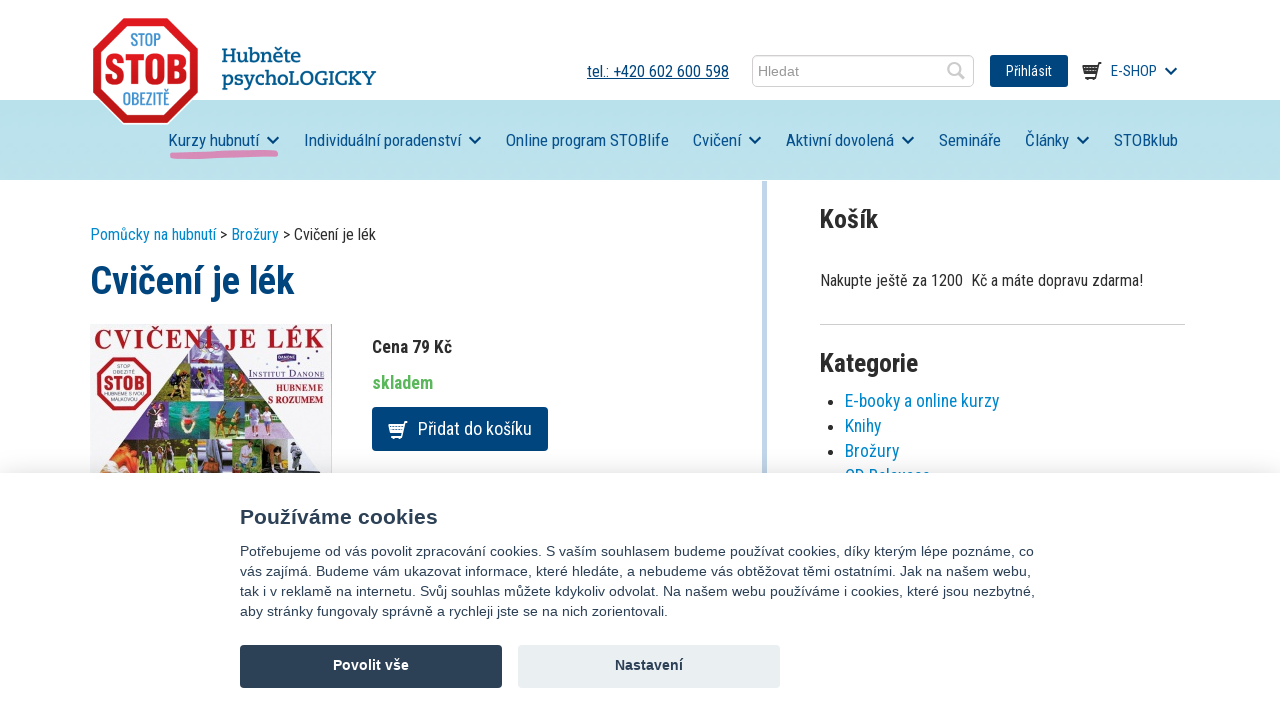

--- FILE ---
content_type: text/html
request_url: https://www.stob.cz/cs/cviceni-je-lek-4
body_size: 13284
content:

<!DOCTYPE html>
<!--[if lt IE 7]> <html class="ie6 ie" lang="cs"> <![endif]-->
<!--[if IE 7]>    <html class="ie7 ie" lang="cs"> <![endif]-->
<!--[if IE 8]>    <html class="ie8 ie" lang="cs"> <![endif]-->
<!--[if gt IE 8]><!--> <html lang="cs"> <!--<![endif]-->
  <head>
  <meta charset="utf-8">
  <meta content='IE=edge,chrome=1' http-equiv='X-UA-Compatible'>
  <meta http-equiv="pragma" content="no-cache">
  <!--
  <meta name="description" content="STOB - Stop obezitě - Zhubněte zdravě a natrvalo se STOBem">
  <meta name="keywords" content="">
  <meta content='width=device-width, initial-scale=1.0' name='viewport'>-->
  <link rel="shortcut icon" type="image/x-icon" href="/themes/stob/assets/images/favicon.ico">
  <link rel="stylesheet" href="https://cdn.jsdelivr.net/gh/orestbida/cookieconsent@v2.4.7/dist/cookieconsent.css">
  <link rel="stylesheet" href="/themes/stob/assets/css/flexisel.css" media="screen" type="text/css" />
  <link rel="stylesheet" href="/themes/stob/assets/css/flexslider.css" media="screen" type="text/css" />
  <link rel="stylesheet" href="/themes/stob/assets/css/glyphicons.css" media="screen" type="text/css">
  <link rel="stylesheet" href="/themes/stob/assets/css/jasny-bootstrap.css" media="screen" type="text/css">
  <link rel="stylesheet" href="/themes/stob/assets/css/style_custom.css?version=17" media="screen" type="text/css">
  <link rel="stylesheet" href="/themes/stob/assets/css/style.css?version=17" media="screen" type="text/css">
  <link rel="stylesheet" href="/themes/stob/assets/css/rating/jquery.rating.css" media="screen" type="text/css">
  <link rel="stylesheet" href="/themes/stob/assets/css/swipebox.css" media="screen" type="text/css">
  <link href='https://fonts.googleapis.com/css?family=Roboto+Condensed:400,500,600,700,300&subset=latin,latin-ext' rel='stylesheet' type='text/css'>
  <meta name="viewport" content="width=device-width, initial-scale=1.0" />
<meta name="description" content="&amp;nbsp; Brožura &quot;Cvičen&amp;iacute; je l&amp;eacute;k&quot; se zab&amp;yacute;v&amp;aacute; nem&amp;eacute;ně důležitou složkou při hubnut&amp;iacute; - pohybovou aktivitou.…" />
<meta property="og:title" content="Cvičení je lék | STOB" />
<meta property="og:type" content="website" />
<meta property="og:url" content="https://www.stob.cz/cs/cviceni-je-lek-4" />
<meta property="og:description" content="&amp;nbsp; Brožura &quot;Cvičen&amp;iacute; je l&amp;eacute;k&quot; se zab&amp;yacute;v&amp;aacute; nem&amp;eacute;ně důležitou složkou při hubnut&amp;iacute; - pohybovou aktivitou.…" />
<meta name="twitter:card" content="summary" />
<meta name="twitter:url" content="https://www.stob.cz/cs/cviceni-je-lek-4" />
<meta name="twitter:title" content="Cvičení je lék | STOB" />
<meta name="twitter:description" content="&amp;nbsp; Brožura &quot;Cvičen&amp;iacute; je l&amp;eacute;k&quot; se zab&amp;yacute;v&amp;aacute; nem&amp;eacute;ně důležitou složkou při hubnut&amp;iacute; - pohybovou aktivitou.…" />
<link rel="stylesheet" type="text/css" href="/assets/f92000d0/bootstrap/css/bootstrap.min.css" />
<link rel="stylesheet" type="text/css" href="/assets/f92000d0/css/bootstrap-yii.css" />
<link rel="stylesheet" type="text/css" href="/assets/f92000d0/css/jquery-ui-bootstrap.css" />
<link rel="stylesheet" type="text/css" href="/assets/c438c111/source/swipebox.css" />
<link rel="stylesheet" type="text/css" href="/assets/3c4df4de/styles/gallery.css" />
<link rel="stylesheet" type="text/css" href="/assets/c012e486/listview/styles.css" />
<link rel="stylesheet" type="text/css" href="/assets/456136a4/pager.css" />
<script type="text/javascript" src="/assets/3bc4063d/jquery.js"></script>
<script type="text/javascript" src="/assets/f92000d0/bootstrap/js/bootstrap.min.js"></script>
<script type="text/javascript" src="/assets/f92000d0/js/bootstrap-noconflict.js"></script>
<script type="text/javascript" src="/assets/f92000d0/bootbox/bootbox.min.js"></script>
<script type="text/javascript" src="/assets/f92000d0/notify/notify.min.js"></script>
<script type="text/javascript" src="/assets/3bc4063d/jquery.ba-bbq.js"></script>
<script type="text/javascript" src="/assets/c438c111/lib/ios-orientationchange-fix.js"></script>
<script type="text/javascript" src="/assets/c438c111/source/jquery.swipebox.min.js"></script>
<script type="text/javascript">
/*<![CDATA[*/

function reloadFlashes()
{
    $.ajax("/cs/xadmin/flash/get").done(
        function(data) {
            $("#yw0").append(data);
        }

    );
}
function sendFlash(message, status)
{
    $("#yw0").html("<div class=\"alert alert-" + status + "\"><button type=\"button\" class=\"close\" data-dismiss=\"alert\">×</button>" + message + "</div>");
}

(function(a){var d=a.browser.msie&&7>=parseInt(a.browser.version)?document.createElement("div"):null,f=null,g=null;a.nlsc||(a.nlsc={resMap:{}});a.nlsc.normUrl=function(a){if(!a)return null;d&&(d.innerHTML='<a href="'+a+'"></a>',a=d.firstChild.href);return f&&a.match(f)||g&&!a.match(g)?null:a.replace(/\?*(_=\d+)?$/g,"")};a.nlsc.fetchMap=function(){for(var e,b=0,c=a(document).find("script[src]");b<c.length;b++)if(e=this.normUrl(c[b].src?c[b].src:c[b].href))this.resMap[e]= 1};var h={global:!0,beforeSend:function(e,b){if("script"!=b.dataType)return!0;a.nlsc.fetched||(a.nlsc.fetched=1,a.nlsc.fetchMap());var c=a.nlsc.normUrl(b.url);if(!c)return!0;if(a.nlsc.resMap[c])return!1;a.nlsc.resMap[c]=1;return!0}};a.browser.msie&&(h.dataFilter=function(a,b){return b&&"html"!=b&&"text"!=b?a:a.replace(/(<script[^>]+)defer(=[^\s>]*)?/ig,"$1")});a.ajaxSetup(h)})(jQuery);
/*]]>*/
</script>
<title>Cvičení je lék | STOB</title>
  <!--[if lt IE 9]>
      <script>
        var e = ("abbr,article,aside,audio,canvas,datalist,details," +
          "figure,footer,header,hgroup,mark,menu,meter,nav,output," +
          "progress,section,time,video").split(',');
        for (var i = 0; i < e.length; i++) {
          document.createElement(e[i]);
        }
      </script>
  <![endif]-->

  

  <script src='https://www.google.com/recaptcha/api.js'></script>
  <script type="text/javascript" src="/themes/stob/assets/js/turn.min.js"></script>
  
     
<!-- Facebook Pixel Code -->
<noscript><img height="1" width="1" style="display:none"
src="https://www.facebook.com/tr?id=562054174384546&ev=PageView&noscript=1"
/></noscript>
<!-- End Facebook Pixel Code -->    

<script src="https://widget.packeta.com/www/js/library.js"></script>

	<script>
		var packetaApiKey = '39da9fb7622d69f5';
		
		/*
			This function will receive either a pickup point object, or null if the user
			did not select anything, e.g. if they used the close icon in top-right corner
			of the widget, or if they pressed the escape key.
		*/
		function showSelectedPickupPoint(point)
		{
			this.style.height = "40px";
			this.innerText = "Pobočka: " + (point ? point.name : "None");
			$("#zasilkovna_input").val(point.id);
		};
		
		function clear()
		{
			var elements = document.querySelectorAll('.method-detail');
			for(var i = 0; i < elements.length; i++) {
				elements[i].innerText = "";
				elements[i].style.height = "0";
			}
			Packeta.Widget.close();
		}
		
		function modalDialog(div)
		{
			clear();
			Packeta.Widget.pick(packetaApiKey, showSelectedPickupPoint.bind(div));
		}
		function inlineNarrowSK(div)
		{
			clear();
			div.style.height = "600px";

			Packeta.Widget.pick(
				packetaApiKey,
				showSelectedPickupPoint.bind(div),
				{country: 'sk'},
				div
			);
		}
		function inlineFullHU(div)
		{
			clear();
			div.style.height = "600px";

			Packeta.Widget.pick(
				packetaApiKey,
				showSelectedPickupPoint.bind(div),
				{country: 'hu', language: 'hu'},
				div
			);
		}
	</script> 
    
<script>

        (function (w,d,s,o,f,js,fjs) {

            w['ecm-widget']=o;w[o] = w[o] || function () { (w[o].q = w[o].q || []).push(arguments) };

            js = d.createElement(s), fjs = d.getElementsByTagName(s)[0];

            js.id = '2-2bb287d15897fe2f9d89c882af9a3a8b'; js.dataset.a = 'stob'; js.src = f; js.async = 1; fjs.parentNode.insertBefore(js, fjs);

        }(window, document, 'script', 'ecmwidget', 'https://d70shl7vidtft.cloudfront.net/widget.js'));

    </script>   

	<!-- Smartsupp Live Chat script -->
	<script type="text/javascript">
	var _smartsupp = _smartsupp || {};
	_smartsupp.key = 'cf354234b4b102cfc8da23fae4f9ada4ebc16587';
	window.smartsupp||(function(d) {
	  var s,c,o=smartsupp=function(){ o._.push(arguments)};o._=[];
	  s=d.getElementsByTagName('script')[0];c=d.createElement('script');
	  c.type='text/javascript';c.charset='utf-8';c.async=true;
	  c.src='https://www.smartsuppchat.com/loader.js?';s.parentNode.insertBefore(c,s);
	})(document);
	</script>
	<noscript> Powered by <a href=“https://www.smartsupp.com” target=“_blank”>Smartsupp</a></noscript>
	
	<script src="https://t.contentsquare.net/uxa/27e30ba775484.js"></script>
	
     
  </head>

	
  <body class=""  >
  
  
  
  
		
  
		<script src="https://cdn.jsdelivr.net/gh/orestbida/cookieconsent@v2.4.7/dist/cookieconsent.js"></script>
		
		<script type="text/javascript">
		var cc = initCookieConsent();
		cc.run({
			autorun : true, 
			delay : 0,
			current_lang : 'cs',
			autoclear_cookies : true,
			cookie_expiration : 365,
			force_consent : false,
			page_scripts: true,
			
			gui_options: {
				consent_modal : {
					layout : 'bar',               // box/cloud/bar
					position : 'bottom center',     // bottom/top + left/right/center
					transition: 'slide'             // zoom/slide
				},
				settings_modal : {
					layout : 'bar',                 // box/bar
					// position : 'left',           // left/right
					transition: 'slide'             // zoom/slide
				}
			},
			
			onAccept: function(cookie){	
				if (cc.allowedCategory('analytics_cookies')) {
				

										cc.loadScript('https://www.googletagmanager.com/gtag/js?id=G-X354FC07ZF', function () {
			                window.dataLayer = window.dataLayer || []; function gtag(){dataLayer.push(arguments);} gtag('js', new Date()); gtag('config', 'G-X354FC07ZF');
			            });
									  
				

			    (function(i,s,o,g,r,a,m){i['GoogleAnalyticsObject']=r;i[r]=i[r]||function(){
			    (i[r].q=i[r].q||[]).push(arguments)},i[r].l=1*new Date();a=s.createElement(o),
			    m=s.getElementsByTagName(o)[0];a.async=1;a.src=g;m.parentNode.insertBefore(a,m)
			    })(window,document,'script','//www.google-analytics.com/analytics.js','ga');
			
			    ga('create', 'UA-9473205-2', 'auto');
			    ga('send', 'pageview');
    


			    /*
			     * Add Google Analytics tracking to file download
			     */
			    var filetypes = /\.(zip|exe|pdf|doc*|xls*|ppt*|mp3)$/i;
			    var baseHref = '';
			    if ($('base').attr('href') != undefined)
			        baseHref = $('base').attr('href');
			    $('a').each(function() {
			        var href = $(this).attr('href');
			        if (href && (href.match(/^https?\:/i)) && (!href.match(document.domain))) {
			            $(this).click(function() {
			                var extLink = href.replace(/^https?\:\/\//i, '');
			                console.log('event external click');
			                ga('send', 'event', '_trackEvent', 'External', 'Click', extLink);
			                if ($(this).attr('target') != undefined && $(this).attr('target').toLowerCase() != '_blank') {
			                    setTimeout(function() { location.href = href; }, 200);
			                    return false;
			                }
			            });
			        }
			        else if (href && href.match(/^mailto\:/i)) {
			            $(this).click(function() {
			                var mailLink = href.replace(/^mailto\:/i, '');
			                ga('send', 'event', '_trackEvent', 'Email', 'Click', mailLink);
			            });
			        }
			        else if (href && href.match(filetypes)) {
			            $(this).click(function() {
			                var extension = (/[.]/.exec(href)) ? /[^.]+$/.exec(href) : undefined;
			                var filePath = href;
			                console.log('event download click');
			                ga('send', 'event', '_trackEvent', 'Download', 'Click-' + extension, filePath);
			                if ($(this).attr('target') != undefined && $(this).attr('target').toLowerCase() != '_blank') {
			                    setTimeout(function() { location.href = baseHref + href; }, 200);
			                    return false;
			                }
			            });
			        }
			        else if (href && href.match(/clickthrough/i)) {
			            $(this).click(function() {
			                var hrefArray = href.split('/');
			                var adId = hrefArray[hrefArray.length-1];
			                console.log('event ad click '+adId);
			                ga('send', 'event', '_trackEvent', 'Click', 'Ad-' + adId);
			                if ($(this).attr('target') != undefined && $(this).attr('target').toLowerCase() != '_blank') {
			                    setTimeout(function() { location.href = baseHref + href; }, 200);
			                    return false;
			                }
			            });
			        }
			    });

          $('#toplist').append("<a href='https://www.toplist.cz/' target='_top'><img src='https://toplist.cz/dot.asp?id=437772' border='0' alt='TOPlist' width='1' height='1'/></a>");


				}			
				
				if (cc.allowedCategory('marketing_cookies')) {
				

			    /* <![CDATA[ */
			    var seznam_retargeting_id = 79834;
					cc.loadScript('//c.imedia.cz/js/retargeting.js', function () {
			                // script loaded ...
			            });    
			    /* ]]> */


	    		// Google+ share button init
	    		cc.loadScript('https://apis.google.com/js/platform.js', function () {
				                {lang: 'cs'}
			            });
				
				
				
			    //Google Tag Manager
			    (function(w,d,s,l,i){w[l]=w[l]||[];w[l].push({'gtm.start':
			    new Date().getTime(),event:'gtm.js'});var f=d.getElementsByTagName(s)[0],
			    j=d.createElement(s),dl=l!='dataLayer'?'&l='+l:'';j.async=true;j.src=
			    'https://www.googletagmanager.com/gtm.js?id='+i+dl;f.parentNode.insertBefore(j,f);
			    })(window,document,'script','dataLayer','GTM-59TXBPB');

						var dataLayer = dataLayer || []; // Google Tag Manager
				
				
						//Facebook Pixel Code
	
						!function(f,b,e,v,n,t,s)
						{if(f.fbq)return;n=f.fbq=function(){n.callMethod?
						n.callMethod.apply(n,arguments):n.queue.push(arguments)};
						if(!f._fbq)f._fbq=n;n.push=n;n.loaded=!0;n.version='2.0';
						n.queue=[];t=b.createElement(e);t.async=!0;
						t.src=v;s=b.getElementsByTagName(e)[0];
						s.parentNode.insertBefore(t,s)}(window, document,'script',
						'https://connect.facebook.net/en_US/fbevents.js');
						fbq('init', '562054174384546');
						fbq('track', 'PageView');
							
		
					  //FB buttons init
					
					    window.fbAsyncInit = function() {
					      FB.init({
					        appId      : '381742421985196',
					        xfbml      : true,
					        version    : 'v2.2'
					      });
					    };
					
					    (function(d, s, id){
					       var js, fjs = d.getElementsByTagName(s)[0];
					       if (d.getElementById(id)) {return;}
					       js = d.createElement(s); js.id = id;
					       js.src = "//connect.facebook.net/cs_CZ/sdk.js";
					       fjs.parentNode.insertBefore(js, fjs);
					     }(document, 'script', 'facebook-jssdk'));
					
					    //Twitter share button init
					
					        !function(d,s,id){
					            var js,fjs=d.getElementsByTagName(s)[0],p=/^http:/.test(d.location)?'http':'https';
					            if(!d.getElementById(id)){
					                js=d.createElement(s);js.id=id;js.src=p+'://platform.twitter.com/widgets.js';fjs.parentNode.insertBefore(js,fjs);
					            }
					        }(document, 'script', 'twitter-wjs');

		
				}
			},
		
			onChange: function(cookie){	
			},			
		
			languages : {
				'cs' : {					
					consent_modal : {
						title :  "Používáme cookies",
						description :  'Potřebujeme od&nbsp;vás <b>povolit zpracování cookies</b>. S&nbsp;vaším souhlasem budeme používat cookies, díky kterým lépe poznáme, <b>co vás zajímá</b>. Budeme vám ukazovat <b>informace, které hledáte</b>, a&nbsp;nebudeme vás obtěžovat těmi ostatními. Jak na našem webu, tak i&nbsp;v&nbsp;reklamě na&nbsp;internetu. Svůj souhlas můžete kdykoliv odvolat. Na našem webu <b>používáme i&nbsp;cookies, které jsou nezbytné</b>, aby stránky fungovaly správně a&nbsp;rychleji jste se na&nbsp;nich zorientovali.',
						primary_btn: {
							text: 'Povolit vše',
							role: 'accept_all'
						},
						secondary_btn: {
							text : 'Nastavení',
							role : 'settings'
						}
					},
					settings_modal : {
						title : '<div style="text-align: left;font-size: 1.5em;">Nastavení</div>',
						save_settings_btn : "Uložit nastaveni",
						accept_all_btn : "Povolit vše",
						blocks : [
							{
								title : "Rozšířená nastavení",
								description: 'Na této stránce můžete nastavit souhlas pro jednotlivé účely generování a využívání souborů cookies.'
							},{
								title : "Nezbytné cookies",
								description: 'Zajišťují, že naše stránky fungují správně a bezpečně na všech zařízeních.',
								toggle : {
									value : 'necessary_cookies',
									enabled : true,
									readonly: true
								}
							},{
								title : "Analytické cookies",
								description: 'Díky nim lépe poznáme, co vás zajímá, a nebudeme vás obtěžovat informacemi, které nepotřebujete. Můžeme tak neustále vylepšovat náš web.',
								toggle : {
									value : 'analytics_cookies',
									enabled : true,
									readonly: false
								}
							},{
								title : "Marketingové cookies",
								description: 'Tyto cookies nám pomáhají, abychom vám ukazovali na internetu takovou reklamu, která by se vám mohla líbit a bude pro vás užitečná.',
								toggle : {
									value : 'marketing_cookies',
									enabled : true,
									readonly: false
								}
							}
						]
					}
				}
			}
		});
		</script>		  
  
  
  
  
    <!-- Google Tag Manager (noscript) -->
    <noscript><iframe src="https://www.googletagmanager.com/ns.html?id=GTM-59TXBPB"
    height="0" width="0" style="display:none;visibility:hidden"></iframe></noscript>
    <!-- End Google Tag Manager (noscript) -->
    <!-- header -->
  <div id="header">
    <div class="top">
    <div id="header-content" class="flex">
    	<!--
    	<div id="notice">
				Pozor!!! Plánovaná odstávka eshopu 11.-21. 8. 2023.<BR>
				V urgentních případech se ozvěte na e-mail <a href="mailto:zuzkamalkova@seznam.cz">zuzkamalkova@seznam.cz</a>, ostatní objednávky vytvořené po 10. 8. budou odeslané až 22. 8.
			</div>
			-->
      <a href="/" title="stob.cz" id="logo">STOB.cz</a>
	  <div class="right flex">
	  <div class="tel"><a href="tel: +420 602 600 598">tel.:  +420 602 600 598</a></div>			
		  <form id="search" action="/cs/site/search" method="get" class="flex">
			  <input type="text" name="search" placeholder="Hledat"><button type="submit" value="" class="glyphicons search"><i></i></button>
		  </form>	  
		  <div class="user-panel flex">
			  				<!--<a class="btn btn-mini" href="/cs/eshop">E-shop</a>-->				
				<a class="btn btn-mini" href="/cs/login">Přihlásit</a>								
			  				<a class="glyphicons shopping_cart" href="/cs/shop/basket"><i></i></a>
				  <div id="nav2">
					<ul id="yw2">
<li id="menu_91" class="has-submenu"><a href="/cs/eshop">E-shop</a>
<ul>
<li id="menu_92"><a href="/cs/knihy">Knihy</a></li>
<li id="menu_93"><a href="/cs/brozury">Brožury</a></li>
<li id="menu_94"><a href="/cs/e-booky-a-online-kurzy">E-booky a online kurzy</a></li>
<li id="menu_96"><a href="/cs/cd-relaxace-6">CD Relaxace</a></li>
<li id="menu_97"><a target="_blank" href="/cs/pomucky-pro-lektory">Pomůcky pro lektory</a></li>
<li id="menu_98"><a href="/cs/videozaznamy">Videozáznamy</a></li>
<li id="menu_99"><a href="/cs/videozaznamy-pro-lektory">Videozáznamy pro lektory</a></li>
</ul>
</li>
</ul>				  </div>				
		  </div>
		</div>

<!--      <ul id="social">
        <li><a href="#" title="Facebook" class="fb">facebook</a></li>
        <li><a href="#" title="Youtube" class="yt">youtube</a></li>
        <li><a href="#" title="Twitter" class="tw">Twitter</a></li>
        <li><a href="#" title="RSS" class="rs">RSS</a></li>
      </ul>-->
      <div id="nav">
        <ul id="yw3">
<li id="menu_11" class="has-submenu"><a href="/cs/kurzy-hubnuti">Kurzy hubnutí</a>
<ul>
<li id="menu_12"><a href="/cs/kurzy-v-praze">Kurzy hubnutí v Praze</a></li>
<li id="menu_14"><a href="/cs/kurzy-mimoprazske">Kurzy hubnutí mimopražské</a></li>
<li id="menu_73"><a href="/cs/kurzy-hubnuti-online">Kurzy hubnutí online</a></li>
<li id="menu_79"><a href="/cs/kurzy-pro-deti-1">Kurzy pro děti</a></li>
</ul>
</li>
<li id="menu_67" class="has-submenu"><a href="/cs/odbornici-stobu">Individuální poradenství</a>
<ul>
<li id="menu_13"><a href="/cs/odbornici-stobu-v-praze">Odborníci STOBu v Praze</a></li>
<li id="menu_35"><a href="/cs/odbornici-stobu-mimoprazsti">Odborníci STOBu mimopražští</a></li>
<li id="menu_90"><a href="/cs/individualni-poradenstvi-deti">Odborníci na dětskou obezitu</a></li>
<li id="menu_78"><a href="/cs/mereni-slozeni-tela">Měření složení těla</a></li>
<li id="menu_77"><a href="https://www.stob.cz/cs/skoleni-v-kognitivne-behavioralnim-pristupu-k-terapii-obezity-2026">Školení lektorů v metodice společnosti STOB</a></li>
</ul>
</li>
<li id="menu_100"><a href="/cs/program-stoblife">Online program STOBlife</a></li>
<li id="menu_5" class="has-submenu"><a href="/cs/cviceni">Cvičení</a>
<ul>
<li id="menu_75"><a href="/cs/cviceni-v-praze">Cvičení v Praze</a></li>
<li id="menu_74"><a href="/cs/cviceni-online-1">Cvičení online</a></li>
<li id="menu_46"><a href="/cs/nordic-walking">Nordic walking</a></li>
<li id="menu_65"><a href="https://www.stob.cz/cs/cvicte-spravne-videa">Cvičební videa</a></li>
<li id="menu_72"><a href="/cs/den-zdravi">Den zdraví</a></li>
</ul>
</li>
<li id="menu_2" class="has-submenu"><a href="/cs/aktivni-dovolena">Aktivní dovolená</a>
<ul>
<li id="menu_15"><a href="/cs/dovolena-v-cr">Dovolená v ČR</a></li>
<li id="menu_16"><a href="/cs/dovolena-v-zahranici">Dovolená v zahraničí</a></li>
</ul>
</li>
<li id="menu_76"><a href="/cs/seminare">Semináře</a></li>
<li id="menu_82" class="has-submenu"><a href="/cs/clanky">Články</a>
<ul>
<li id="menu_59"><a href="/cs/pribehy-klientu-rozhovory">Příběhy klientů</a></li>
<li id="menu_83"><a href="/cs/zaciname-hubnout-1">Začínáme hubnout</a></li>
<li id="menu_84"><a href="/cs/obezita">Obezita</a></li>
<li id="menu_85"><a href="/cs/vyziva">Výživa</a></li>
<li id="menu_86"><a href="/cs/sestavte-si-jidelnicek">Sestavte si jídelníček</a></li>
<li id="menu_87"><a href="/cs/pohyb">Pohyb</a></li>
<li id="menu_88"><a href="/cs/psychika">Psychika</a></li>
<li id="menu_89"><a href="/cs/zajimavosti-z-vyzivy">Zajímavosti z výživy</a></li>
</ul>
</li>
<li id="menu_63"><a target="_blank" href="https://www.stobklub.cz/?utm_source=web&amp;utm_medium=text&amp;utm_campaign=stob-main-menu-online-hubnuti-stobklub">STOBklub</a></li>
</ul>      </div>


      <nav id="myNavmenu" class="navmenu navmenu-default navmenu-fixed-left offcanvas" role="navigation">
        <form id="search" action="/cs/site/search" method="get">
          <input type="text" name="search" placeholder="HLEDAT"><button type="submit" value="" class="glyphicons search"><i></i></button>
        </form>
        <ul>
                    <li><a href="/cs/eshop">E-shop</a></li>
            <li><a href="/cs/shop/basket"><i></i>Nákupní košík</a></li>
            <li><a href="/cs/login">Přihlásit</a></li>
        </ul>
                <ul id="yw4">
<li id="menu_11" class="has-submenu"><a href="/cs/kurzy-hubnuti">Kurzy hubnutí</a>
<ul>
<li id="menu_12"><a href="/cs/kurzy-v-praze">Kurzy hubnutí v Praze</a></li>
<li id="menu_14"><a href="/cs/kurzy-mimoprazske">Kurzy hubnutí mimopražské</a></li>
<li id="menu_73"><a href="/cs/kurzy-hubnuti-online">Kurzy hubnutí online</a></li>
<li id="menu_79"><a href="/cs/kurzy-pro-deti-1">Kurzy pro děti</a></li>
</ul>
</li>
<li id="menu_67" class="has-submenu"><a href="/cs/odbornici-stobu">Individuální poradenství</a>
<ul>
<li id="menu_13"><a href="/cs/odbornici-stobu-v-praze">Odborníci STOBu v Praze</a></li>
<li id="menu_35"><a href="/cs/odbornici-stobu-mimoprazsti">Odborníci STOBu mimopražští</a></li>
<li id="menu_90"><a href="/cs/individualni-poradenstvi-deti">Odborníci na dětskou obezitu</a></li>
<li id="menu_78"><a href="/cs/mereni-slozeni-tela">Měření složení těla</a></li>
<li id="menu_77"><a href="https://www.stob.cz/cs/skoleni-v-kognitivne-behavioralnim-pristupu-k-terapii-obezity-2026">Školení lektorů v metodice společnosti STOB</a></li>
</ul>
</li>
<li id="menu_100"><a href="/cs/program-stoblife">Online program STOBlife</a></li>
<li id="menu_5" class="has-submenu"><a href="/cs/cviceni">Cvičení</a>
<ul>
<li id="menu_75"><a href="/cs/cviceni-v-praze">Cvičení v Praze</a></li>
<li id="menu_74"><a href="/cs/cviceni-online-1">Cvičení online</a></li>
<li id="menu_46"><a href="/cs/nordic-walking">Nordic walking</a></li>
<li id="menu_65"><a href="https://www.stob.cz/cs/cvicte-spravne-videa">Cvičební videa</a></li>
<li id="menu_72"><a href="/cs/den-zdravi">Den zdraví</a></li>
</ul>
</li>
<li id="menu_2" class="has-submenu"><a href="/cs/aktivni-dovolena">Aktivní dovolená</a>
<ul>
<li id="menu_15"><a href="/cs/dovolena-v-cr">Dovolená v ČR</a></li>
<li id="menu_16"><a href="/cs/dovolena-v-zahranici">Dovolená v zahraničí</a></li>
</ul>
</li>
<li id="menu_76"><a href="/cs/seminare">Semináře</a></li>
<li id="menu_82" class="has-submenu"><a href="/cs/clanky">Články</a>
<ul>
<li id="menu_59"><a href="/cs/pribehy-klientu-rozhovory">Příběhy klientů</a></li>
<li id="menu_83"><a href="/cs/zaciname-hubnout-1">Začínáme hubnout</a></li>
<li id="menu_84"><a href="/cs/obezita">Obezita</a></li>
<li id="menu_85"><a href="/cs/vyziva">Výživa</a></li>
<li id="menu_86"><a href="/cs/sestavte-si-jidelnicek">Sestavte si jídelníček</a></li>
<li id="menu_87"><a href="/cs/pohyb">Pohyb</a></li>
<li id="menu_88"><a href="/cs/psychika">Psychika</a></li>
<li id="menu_89"><a href="/cs/zajimavosti-z-vyzivy">Zajímavosti z výživy</a></li>
</ul>
</li>
<li id="menu_63"><a target="_blank" href="https://www.stobklub.cz/?utm_source=web&amp;utm_medium=text&amp;utm_campaign=stob-main-menu-online-hubnuti-stobklub">STOBklub</a></li>
</ul>      </nav>
<div class="navbar navbar-default navbar-fixed-top">
  <button type="button" class="navbar-toggle" data-toggle="offcanvas" data-target="#myNavmenu" data-canvas="body">
    <span class="icon-bar"></span>
    <span class="icon-bar"></span>
    <span class="icon-bar"></span>
  </button>
</div>
     
    </div>    
    </div>    
  </div>
    

<!-- page -->
<div id="page">
    <div id="content">
         <nav id="breadcrumbs">
    <ul>
            </ul>
</nav> 
	  
	<a href='/cs/eshop'>Pomůcky na hubnutí</a> > <a href='/cs/brozury'>Brožury</a> > Cvičení je lék
<h1 class="product-name">Cvičení je lék</h1>
<div id="cart-alert">
    <div id="yw0"></div></div>

<!-- PRODUCT INFORMATION BEGIN -->
<div class='product-image'>
	<a title="Cvičení je lék" rel="Cvičení je lék" href="/files/a68c5f5cfd1aa94ad8391a53a3e3d85d.jpg"><img src="/files/e9f5d86c87ff9d2e48f1fef258929118.jpg" alt="Cvičení je lék" /></a></div>
    <div class="flex">
                        <h4>Cena 79 Kč</h4>
             
    </div>
	
    
            <div class="product-quantity marginBot10">
            <span class="in-store">skladem</span>
        </div>
            <div class='marginBot10'>
            <a class="btn glyphicons shopping_cart" href="#" onClick="addToBasket(12);return false;"><i></i><span>Přidat do košíku</span></a>
        </div>
<br>
<div class='clear marginBot10'></div>
<!-- PRODUCT INFORMATION END -->

<!-- PRODUCT DESCRIPTION BEGIN -->

<div id='fullText'>
	<p>
		<p>&nbsp;</p>
<p>Brožura "Cvičen&iacute; je l&eacute;k" se zab&yacute;v&aacute; nem&eacute;ně důležitou složkou při hubnut&iacute; - pohybovou aktivitou. Přin&aacute;&scaron;&iacute; nejen seznam vhodn&yacute;ch pohybov&yacute;ch aktivit, ale i &uacute;daje o energetick&eacute;m v&yacute;deji spojen&eacute;m s provozov&aacute;n&iacute;m těchto aktivit. Velk&aacute; pozornost je věnov&aacute;na i ot&aacute;zce motivace k pohybu.</p>
<p>&nbsp;</p>
<p style="text-align: justify;"><strong>Uk&aacute;zka:</strong></p>
<p style="text-align: justify;"><strong>
<div class="gallery">

<div id="imagesListView" class="list-view">
<div class="items">
<div class="imagecontainer">

<a href="/files/6b2c7ee101219fdc687a0692fe37bac2.png" title="ZdraveJist_ukaz3">   
<img src="/files/c6281e226617f33411a106a44506a8c3.png" alt="ZdraveJist_ukaz3" />   
</a>
    
</div>
<div class="imagecontainer">

<a href="/files/9699e1db9629c56bce7323591ef4c601.png" title="ZdraveJist_ukaz2">   
<img src="/files/741e88b0be8b1780dfa5efe0bacabfd1.png" alt="ZdraveJist_ukaz2" />   
</a>
    
</div>
<div class="imagecontainer">

<a href="/files/bff94ee42dd7a446668040803de278af.png" title="ZdraveJist_ukaz1">   
<img src="/files/150af4a94db2ea7e26089c393be44c7a.png" alt="ZdraveJist_ukaz1" />   
</a>
    
</div>
</div><div class="keys" style="display:none" title="/cs/cviceni-je-lek-4"><span>116</span><span>117</span><span>118</span></div>
</div></div>
</strong></p>	</p>
</div>

<!--
<div id='shortenText'>
							<a href='#' onclick='$("#shortenText").hide();$("#fullText").show();return false;'>více</a>
		</div>
<div id='fullText' style='display: none;'>
	<p>
				<a href='#' onclick='$("#shortenText").show();$("#fullText").hide();return false;'>skrýt</a>
	</p>
</div>

<br>
<div class="fb-root" id="fb-root">
    <div class="fb-like" data-share="true" data-width="450"	data-show-faces="true"></div>
</div>
<a href="https://twitter.com/share" class="twitter-share-button">Tweet</a><br>
<div class="g-plus" data-action="share" data-href="/cs/cviceni-je-lek-4"></div>
-->
<!-- PRODUCT DESCRIPTION END -->

<!-- PRODUCT PROPERTIES BEGIN -->
    	
<!-- PRODUCT PROPERTIES END -->

<!-- PRODUCT GALLERY BEGIN -->
<br>
<!-- PRODUCT GALLERY END -->

<!-- RELATED PRODUCTS BEGIN -->
<!-- RELATED PRODUCTS END -->

<!-- USER REVIEWS BEGIN -->
<h3>Recenze uživatelů</h3>
Pro psaní recenzí se musíte <a href="/cs/login?returnUrl=%2Fcviceni-je-lek-4">přihlásit</a><br><br>
<div class="product-reviews" id="product-reviews_list">


<div class="items">
<span class="empty">Nenalezeny žádné záznamy.</span></div>
<div class="keys" style="display:none" title="/cs/cviceni-je-lek-4"></div>
</div><!-- USER REVIEWS END -->
    
<script type="text/javascript">

	window.dataLayer = window.dataLayer || [];
  dataLayer.push({

    event: 'view_item',
    ecommerce: {
    currency: 'CZK',
    	value: 79,
      items: [{
        item_name: 'Cvičení je lék', // Name or ID is required.
        item_id: '12',
        price: 79,
        quantity: '1'
      }]

    }

  });
    
    function addToBasket(product){
        $.ajax({
                type: "POST",
                url: "/cs/xadmin/xshop/cart/add", 
                data: {
                    'id': product,
                    'quantity': $('#quantity').val(), 
                    'YII_CSRF_TOKEN': '317cdc7b40d3f0be7a8ecdf93041b963a93b59dd',
                    'returnUrl': '/cs/brozury'
                },
                success: function(msg){
                      $( "#cartOut" ).load( location.href + " .cart" );
                    var response = $.parseJSON(msg);
                    if(response.result == 'success'){
                       $('#cart-alert').html(response.message);
                       $('#cart-alert').addClass('alert alert-success');
                       calculateSummary();
                       $('.cart-summary').show();
                       $('.order-button').show();
                    console.log(response.product.name);
										/*
										window.dataLayer = window.dataLayer || [];
										  dataLayer.push({
										
										    event: 'add_to_cart',
										    ecommerce: {
										    currency: 'CZK',
										    	value: response.product.price,
										      items: [{
										        item_name: response.product.name, // Name or ID is required.
										        item_id: response.product.id,
										        price: response.product.price,
										        quantity: response.product.quantity
										      }]
										
										    }
										
										  });
										  */
                    }
                    else{
                         $('#cart-alert').html('Produkt se nepodařilo přidat do košíku.');
                         $('#cart-alert').addClass('alert alert-error');
                    }
                },
                error: function(){
                    $('#cart-alert').html('Produkt se nepodařilo přidat do košíku.');
                    $('#cart-alert').addClass('alert alert-error');
                }
            });
    }
    
    $('#show-review-btn').click(function() {
        $('#review-form').show('slow');
        $('#product-review-form div.alert').hide();
    });
    
    $('#cancel-review-btn').click(function() {
        $('#review-form').hide('slow');
    });
    
     
    $('#product-review-form').submit(function(){
         $.ajax({
                type: "POST",
                data: $("#product-review-form").serialize(),
                url: "/cs/xadmin/xcatalogue/productReview/createAjax", 
                success: function(data){
                    $('#product-review-form div.alert').hide();
                    data = $.parseJSON(data);
                    if(data.status == 'ok') {
                        $('#review-form').hide('slow');
                        $.fn.yiiListView.update("product-reviews_list");
                    }
                    else if(data.status == 'error') {
                        $('#product-review-form div.alert').html(data.message);
                        $('#product-review-form div.alert').show();
                    }
                }
        });
        return false;
    });
    
</script>
 
    </div>
    
    <div id="right-panel" class="shop-panel">
        <div class="box">
                        <h2>Košík</h2>
            <div id="msg-placeholder"></div>
            <div class="cart-content">
                                    </div>
            <div class="cart-summary" style="display:none;">
                <table>
                    <td class="sum-name">Celkem</td>
                    <td class="sum-quantity"><span>0</span> ks</td>
                    <td class="sum-price"><span>0</span> Kč</td>
                    <td></td>
                </table>
            </div>
                                            <div class="free-shipping-box">
                    <span class="free-shipping-msg" >
                        Nakupte ještě za 
                        <span class="free-shipping-topay">1200</span>
                        &nbsp;Kč a máte dopravu zdarma!
                    </span>
                    <span class="free-shipping-ok" style="display:none;">
                        Máte dopravu zdarma!
                    </span>
                    <input type="hidden" class="free-shipping-price" value="1200">
                </div>
                    </div>
        <div class="order-button" style="display:none;">
            <a href="/cs/shop/basket" class="btn btn-success">Dokončit objednávku</a>
        </div>
        
        <div class='box'>
            <h2>Kategorie</h2>
                        <ul class='category-list'>
                                    <li><a href="e-booky-a-online-kurzy">E-booky a online kurzy</a></li>
                                    <li><a href="knihy">Knihy</a></li>
                                    <li><a href="brozury">Brožury</a></li>
                                    <li><a href="cd-relaxace-6">CD Relaxace</a></li>
                                    <li><a href="pomucky-pro-lektory">Pomůcky pro lektory</a></li>
                                    <li><a href="videozaznamy">Videozáznamy</a></li>
                                    <li><a href="videozaznamy-pro-lektory">Videozáznamy pro lektory</a></li>
                            </ul>
        </div>
    </div>
      
    <hr class="clear">
    
    
</div>
  
  <!-- footer -->
  <div id="footer">
    <div class="footer-content">
      <div class="column contact">
<!--        <h4>KONTAKTY</h4>
        Zuzana Málková,<br> 
        zuzkamalkova@stob.cz<br> 
        776 871 322
		<h4>O nás</h4>-->
		<p><strong><a href="/cs/kontakt">KONTAKTY</a></strong></p>
<p>Martin P&aacute;vek</p>
<p>tel.: +420 602 600 598</p>
<p>martinpavek@stob.cz&nbsp;&nbsp;</p>
<p>&nbsp;</p>
<p><strong>Provozovna</strong></p>
<p>5. května 1040/38</p>
<p>140 00 Praha 4</p>
<p>&nbsp;</p>
<p><strong>Soci&aacute;ln&iacute; s&iacute;tě</strong></p>
<p><a href="https://www.instagram.com/stob_cz/" target="_blank" rel="noopener">Instagram</a></p>
<p><a href="https://www.facebook.com/www.STOBklub.cz">Facebook</a></p>        <!--<a href="https://www.facebook.com/www.STOBklub.cz?fref=ts" title="Facebook" class="soc fb">Facebook</a>-->
      </div>
		
      <div class="column">
        <p><strong>SLUŽBY</strong></p>
<p><a href="/cs/kurzy-hubnuti">Kurzy hubnut&iacute;</a></p>
<p><a href="/cs/odbornici-stobu">Individu&aacute;ln&iacute; poradenstv&iacute; s lektory STOB</a></p>
<p><a href="/cs/cviceni">Cvičen&iacute;</a></p>
<p><a href="/cs/seminare">Semin&aacute;ře</a></p>
<p><a href="/cs/aktivni-dovolena">Aktivn&iacute; dovolen&aacute;</a></p>
<p><a href="/cs/mereni-slozeni-tela" target="_blank" rel="noopener">Měřen&iacute; složen&iacute; těla</a></p>
<p><a href="/cs/firemni-dny-zdravi">Firemn&iacute; dny zdrav&iacute;</a></p>
<p><strong><br />Pro odborn&iacute;ky</strong></p>
<p><a href="/cs/skoleni-v-kognitivne-behavioralnim-pristupu-k-terapii-obezity-2026">&Scaron;kolen&iacute; v metodice zdrav&eacute;ho hubnut&iacute; STOB</a></p>
<p><a href="/cs/lektori-stob">Materi&aacute;ly pro lektory STOBu</a></p>
<p><a href="/cs/osobni-plany">Materi&aacute;ly pro l&eacute;kaře</a></p>
<p><a href="/cs/kariera-ve-stobu">Kari&eacute;ra ve STOBu</a></p>      </div>
      <div class="column">
        <p><a href="/cs/o-nas"><strong>O&nbsp;N&Aacute;S</strong></a></p>
<p><a href="/cs/metodika-kurzu-zdraveho-hubnuti-stob">Metodika</a></p>
<p><a href="/cs/eticky-kodex" target="_blank" rel="noopener">Etick&yacute; kodex</a></p>
<p><a href="/cs/pribehy-klientu-rozhovory">Př&iacute;běhy &uacute;spě&scaron;n&yacute;ch klientů</a></p>
<p><a href="/cs/materialy-ke-stazeni">Materi&aacute;ly ke stažen&iacute;</a></p>
<p>&nbsp;</p>
<p><strong>Dal&scaron;&iacute; projekty</strong></p>
<p><strong><img id="yw0" class="center" src="/files/012d680957311d55bba3dd239631d04d.png" alt="" width="27" height="31" /></strong><a href="https://www.stobklub.cz/" target="_blank" rel="noopener"> Komunitn&iacute; web STOBklub</a></p>
<p><strong><img id="yw0" class="center" src="/files/680ed92244a844ce0aef013911d7434a.png" alt="" width="27" height="27" /> </strong><a href="http://www.stobklub.cz/sebekoucink/" target="_blank" rel="noopener">&nbsp;NOV&Yacute; Sebekoučink</a></p>
<p><img id="yw0" class="center" src="/files/1b4a2f32af90a70f5abda2b193303614.jpg" alt="" width="27" height="27" />&nbsp; <a href="https://www.hravezijzdrave.cz/?utm_source=patickastob&amp;utm_medium=proklik&amp;utm_campaign=patickastob" target="_blank" rel="noopener">Zdrav&yacute; životn&iacute; styl dět&iacute;</a></p>
<p><a href="/cs/casopis-pochutnej-si-se-stobem">Časopis Pochutnej si se STOBem</a></p>
<p><a href="/cs/svetovy-den-obezity">Světov&yacute; den obezity</a></p>
<p><a href="/cs/den-zdravi">Den zdrav&iacute;</a></p>      </div>

      <div class="column">
        <p><strong><a href="/cs/eshop">E-SHOP</a>&nbsp;</strong></p>
<p><a class="editable editable-click" href="/cs/zpusoby-platby" rel="Page_title_52" data-pk="52">Způsoby platby</a></p>
<p><a class="editable editable-click" href="/cs/doprava-zbozi" data-pk="53">Doprava zbož&iacute;</a></p>
<p><a href="/cs/obchodni-podminky">Obchodn&iacute; podm&iacute;nky</a></p>
<p><a href="/cs/zasady-spolecnosti-stob-pro-praci-s-osobnimi-udaji">Z&aacute;sady zpracov&aacute;n&iacute; osobn&iacute;ch &uacute;dajů</a></p>
<p><a href="/cs/obecna-pravidla-souteze">Obecn&aacute; pravidla soutěže</a></p>
<p>&nbsp;</p>
<p><strong>Na&scaron;i Partneři</strong></p>
<p><a title="Edenred" href="https://www.edenred.cz/" target="_blank" rel="noopener"><img id="yw0" class="center" src="/files/d6f88727a461c707394adcbf32c334fc.png" alt="" width="61" height="38" /></a>&nbsp;&nbsp;<a title="Benefit Plus" href="https://www.benefit-plus.eu/" target="_blank" rel="noopener"><img id="yw0" class="center" src="/files/fd976c489a769d7ed53a45a279432993.png" alt="" width="57" height="41" /></a></p>
<p>&nbsp;</p>      </div>
      
          

      <div class="copy">
        Copyright 2026 STOB <br>
        All Rights Reserved <br>    
        <!--<a href="#" title="Twitter" class="soc tw">Twitter</a>-->
				<div id="toplist"></div>
      </div>
      <hr class="clear">
    </div>
  </div>
  <!--<script type="text/javascript" src="/themes/stob/assets/js/jquery.min.js"></script>-->
  <script type="text/javascript" src="/themes/stob/assets/js/jquery.flexisel.js"></script>
  <script type="text/javascript" src="/themes/stob/assets/js/jquery.flexslider.js"></script>
  <script type="text/javascript" src="/themes/stob/assets/js/main.js?version=1.5"></script>
  <script type="text/javascript" src="/themes/stob/assets/js/bootstrap-datepicker.min.js"></script>
  <script type="text/javascript" src="/themes/stob/assets/js/locales/bootstrap-datepicker.cs.js"></script>
  <script type="text/javascript" src="/themes/stob/assets/js/bootstrap.js"></script>
  <script type="text/javascript" src="/themes/stob/assets/js/jasny-bootstrap.min.js"></script>
  <script type="text/javascript" src="/themes/stob/assets/js/jquery.infinitescroll.min.js"></script>
  <script type="text/javascript" src="/themes/stob/assets/js/jquery.ba-bbq.js"></script>
  <script type="text/javascript" src="/themes/stob/assets/js/jquery.rating.js"></script>
  <script type="text/javascript" src="/themes/stob/assets/js/jquery.swipebox.min.js"></script>
  
<script type="text/javascript">
    if($(".flipbook").length > 0) {    
        $(".flipbook").turn({
            width: '100%',
            height: 720,
            autoCenter: true
        });
    }
	
</script>


    
		
			   

  <script type="text/javascript" src="/assets/c012e486/listview/jquery.yiilistview.js"></script>
<script type="text/javascript">
/*<![CDATA[*/
jQuery(function($) {
jQuery('[data-toggle=popover]').popover();
jQuery('body').tooltip({"selector":"[data-toggle=tooltip]"});
        
            $("html:not(.ie7) .gallery a").swipebox([]);
        
jQuery('#imagesListView').yiiListView({'ajaxUpdate':['imagesListView'],'ajaxVar':'ajax','pagerClass':'pager','loadingClass':'list-view-loading','sorterClass':'sorter','enableHistory':false});
jQuery('#product-reviews_list').yiiListView({'ajaxUpdate':['product-reviews_list'],'ajaxVar':'ajax','pagerClass':'pager','loadingClass':'list-view-loading','sorterClass':'sorter','enableHistory':false,'afterAjaxUpdate':function(id,data) {             
            $("span[id^='rating_'] > input").rating({readOnly:"true"});
        }});
});
/*]]>*/
</script>
</body>
</html>

<script type="text/javascript">
    
    $('body').on('click', '.cart-item a.delete', function(){
        var btn = $(this);
        $.ajax({
            method: 'GET',
            url: $(this).attr('link'),
        }).success(function(msg){
            btn.parents('.cart-item').remove();
            if(msg == 'empty') {
                $('.cart-summary').hide();
                $('.order-button').hide();
                $('.free-shipping-ok').hide();
                $('.free-shipping-msg').hide();
            }
            else {
                calculateSummary();
            }
        });
        return false;
    });
    
    $('body').on('change', '.cart-item .quantity', function(){
        var id = $(this).data('id');
		var quantity = $(this).val();
		var quantity2 = $(this);
        $.ajax({
                type: "POST",
                url: "/cs/xadmin/xshop/cart/update", 
                data: {'id': id, 'quantity': quantity, 'YII_CSRF_TOKEN': '317cdc7b40d3f0be7a8ecdf93041b963a93b59dd'},
                success: function(msg){
					msg = $.parseJSON(msg);
					if(msg.result == 'success') {
						calculateSummary();
					}
					else if(msg.result == 'error') {
						$('#msg-placeholder').html('<div class="alert alert-error">\n\
								<button type="button" class="close" data-dismiss="alert">×</button>\n\
								'+msg.msg+'.</div>');
						quantity2.val(msg.items);
						calculateSummary();
					}
                }
            });
    });
    
    function calculateSummary(){
         $.ajax({
                type: "GET",
                url: "/cs/xadmin/xshop/cart/summary", 
                success: function(msg){
                    var data = $.parseJSON(msg);
                    $('.cart-content').html('');
                    for(var i = 0; i < data.items.length; i++) {
                        $('.cart-content').append(
                         '<table class="cart-item">'+
                            '<tr>'+
                                '<td class="img-thumb" rowspan="2">'+
                                    '<a href="'+data.items[i].url+'">'+
                                        '<img src="'+data.items[i].image+'" />'+
                                    '</a>'+
                                '</td>'+
                                '<td colspan="3"><a href="'+data.items[i].url+'">'+data.items[i].name+'</a></td>'+
                            '</tr>'+
                            '<tr>'+
                                '<td class="quantity_'+i+'">'+
                                    '<input type="number" class="quantity" value="'+data.items[i].quantity+'" data-id="'+data.items[i].id+'" />'+
                                    '&nbsp;ks</td>'+
                                '<td class="priceVat_'+i+'">'+
                                    '<span>'+data.items[i].priceWithVat+'</span>'+
                                    ' Kč</td>'+
                                '<td>'+
                                    '<a class="delete btn btn-danger btn-mini" title="Odstranit" link="/cs/xadmin/xshop/cart/remove?id='+data.items[i].id+'" href="#">'+
                                        '<i class="icon-trash icon-white"></i>'+
                                    '</a>'+
                                '</td>'+
                            '</tr>'+
                        '</table>'+
                        '<hr>');
                        $('.priceVat_'+i+' span').text(data.items[i].priceWithVat);
                        $('.quantity_'+i+' span').val(data.items[i].quantity);
                    }
                    
                    $('.sum-price span').html(data['itemsCostVat']);
                    $('.sum-quantity span').html(data['count']);
                    
                    //show free shipping message
                    var toPay = parseFloat($('.free-shipping-price').val()) - parseFloat(data['itemsCostVat']);
                    if(toPay > 0) {
                        $('.free-shipping-topay').html(toPay);
                        $('.free-shipping-ok').hide();
                        $('.free-shipping-msg').show();
                    }
                    else {
                        $('.free-shipping-ok').show();
                        $('.free-shipping-msg').hide();
                    }
                    
                },
                
            });
       
    }
</script>

--- FILE ---
content_type: text/css
request_url: https://www.stob.cz/themes/stob/assets/css/flexisel.css
body_size: 355
content:

.nbs-flexisel-container {
    position:relative;
    max-width:100%;
}
.nbs-flexisel-ul {
    position:relative;
    width:9999px;
    margin:0px;
    padding:0px;
    list-style-type:none;   
    text-align:center;  
}

.nbs-flexisel-inner {
    overflow:hidden;
    float:left;
    margin: 30px 20px;
    width: 600px;
    background: transparent;  
    text-align: center;  
}

.nbs-flexisel-item {
    float:left;
    margin:0px;
    padding:0px;
    cursor:pointer;
    position:relative;
    line-height:0px;
    text-align: center;
}

.nbs-flexisel-item a {
    display: block;
    width: 100%;
    text-align: center;
    position: absolute;
    font-size: 16px;
    top: 98px;
    z-index: 1000;
    font-weight: bold;
}

.nbs-flexisel-item span {
    display: block;
    width: 100%;
    text-align: center;
    position: absolute;
    top: 115px;
    z-index: 1000;
}

.nbs-flexisel-item img {
    width: 100%;
    cursor: pointer;
    position: relative;
    margin: 0px;
    max-width:130px;
    max-height:100px;
}

/*** Navigation ***/

.nbs-flexisel-nav-left,
.nbs-flexisel-nav-right {
    width: 21px;
    height: 21px; 
    position: absolute;
    top: 70px !important;
    cursor: pointer;
    z-index: 100;
    opacity: 1;
}

/*.nbs-flexisel-nav-left:hover,
.nbs-flexisel-nav-right:hover {
    opacity: 0.8;
}*/

.nbs-flexisel-nav-left {
    left: 0px;
    background: url(../images/next_prev.png);
    background-position: 0% 0%;
    background-repeat: no-repeat;
}

.nbs-flexisel-nav-right {
    right: 0px;
    background-image: url(../images/next_prev.png);
    background-position: 0% 100%;
    background-repeat: no-repeat;
}

--- FILE ---
content_type: text/css
request_url: https://www.stob.cz/themes/stob/assets/css/style_custom.css?version=17
body_size: 8484
content:
.flex {display: flex; align-items: center; justify-content: space-between;}
.flex.center {justify-content: center;}
.detail-text .flex {justify-content: flex-start;}
    .flex .old-price {padding-left: 10px;}
    .flex .new-price {color: #e8252e; font-weight: 700; font-size: 18px;}

.btn {background: #00457D !important; color: #fff !important; text-shadow: none !important; border: 2px solid transparent !important; -webkit-box-shadow: none !important; box-shadow: none !important;     min-height: 32px;
    box-sizing: border-box;
    line-height: 24px !important;
    font-size: 18px !important;
    padding: 8px 14px !important;
    transition: all 0.3s ease-in-out;}


.btn-mini {padding: 2px 14px !important; font-size: 14px !important;}
.btn2 {border: 2px solid #00457D !important; background: #fff !important; color: #00457D !important;}

.btn:hover {background: #fff !important; color: #00457D !important; border: 2px solid #00457D !important;}
.btn2:hover {background: #00457D !important; color: #fff !important;}

.btn i {display: inline-block;
    vertical-align: middle;
    color: #fff;
    line-height: 18px;
    height: 18px;
    /* width: 18px; */
    position: relative;
    margin: 0 10px 0 0px;}

.btn-mini i {margin-right: 5px;}

.btn i::before {color: #fff !important; padding: 0 !important;}
    
#header-content > #nav > ul > li > a {
    padding: 14px 7px 19px 7px;
    font-size: 17px;
    line-height: 20px;
}
.ie #header-content > #nav > ul > li > a {
    font-size: 14px;
}
#header-content #notice {
    padding: 5px 0 0 150px;
    font-size: 15px;
    color: red;
    background: #fff;
    }
#footer {line-height: 20px;}
.footer-content h4 a, .footer-content h4 a:hover{
    color: #fff;
}
.column a {
	color: #fff;
    font-size: 14px;
}
.column a:hover, .column a:focus {
	color: #fff;
}
#page.column1 {
	background: white;
	margin-bottom: 50px;
    margin-top: 30px;
}
.marginLeft10 {
	margin-left: 10px !important;
}
.submitButton {
	margin-left: 10px !important;
	margin-bottom: 50px;
}
.marginBot10 {
	margin-bottom: 10px;
}
.marginBot20 {
	margin-bottom: 20px;
}
.marginBot30 {
	margin-bottom: 30px;
}
.loginButton {
	text-align: center;
}
.user-panel {
	color: #8E8E8E;
}
.user-panel .btn {
/*    padding: 4px 10px 4px 10px;
    font-size: 12px;*/
}
.user-panel .username {
	margin-left: 30px;
}
.logout-btn {
	margin-left: 10px;
}
.user-panel .glyphicons i:before {
	color: #8E8E8E;
}
.marginRight7 {
	margin-right: 7px;
}
.fr {
	float: right;
}
.product-image, .lector-leftBox {
	float:left;
	margin-right: 40px;
}
.product-quantity {
	font-size: 110%;
}
.in-store {
	font-weight: bold;
	color: #5bb75b;
}

.out-store {
	font-weight: bold;
	color: #da4f49;
}
.old-price {
	text-decoration: line-through;
}
.paddingTop5 {
    padding-top: 5px;
}
.product-reviews hr{
    margin-top: 5px;
    margin-bottom: 5px;
}
.product-reviews-item {
    margin-bottom: 20px;
    width: 100%;
}
.product-reviews {
    margin-bottom: 50px;
}
.review-author {
    margin-left: 10px;
    font-weight: bold;
}
.similar-item {
    float: left;
    margin-right: 10px;
    max-width: 110px;
}
img[src^="http://maps.gstatic.com/mapfiles/"] {
    max-width: 100px;
}
.workshop-item h2 {
    margin-top: -10px;
    margin-bottom: 10px;
}
.marker-header {
    font-size: 16px;
    text-decoration: none;
    color: #2d2d2d;
    font-weight: bold;
}
.marker-header:hover {
    color: #ee1d26;
    text-decoration: none;
}
#nav ul ul, #nav2 ul ul {
    display: none;
    position: absolute;
    top: 53px;
    left: 0px;
    width: 170px;
    background-color: rgba(255,255,255,1);   
    z-index: 1000;
    max-width: none;
    text-align: left;
}
.ie #nav ul ul, .ie #nav2 ul ul {
    background-color: #f1f9fb;
}
#nav ul ul > li, #nav2 ul ul > li {
    float: none;
    display: block;
    margin: 0px;
    border-bottom: solid 1px #bfd5e5;
}

#nav ul ul > li:first-of-type, #nav2 ul ul > li:first-of-type {
    border-top: solid 1px #bfd5e5;    
}

#nav ul ul ul > li, #nav2 ul ul ul > li {
    float: none;
    display: block;
    margin: 0px;
    border-bottom: solid 1px #bfd5e5 !important;
}


#nav ul ul li a, #nav2 ul ul li a {
    padding: 10px;
    background-image: none;
}

#nav ul ul li.haschild > a, #nav2 ul ul li.haschild > a {
    background-image: url(../images/submenu.png);
    background-position: 95% 50%;
    background-repeat: no-repeat;
}

#nav ul ul li a:hover, #nav ul ul ul li a:hover, #nav2 ul ul li a:hover, #nav2 ul ul ul li a:hover {
    background-color: #fff;
    text-decoration: none;
}

#nav ul ul li:last-child, #nav2 ul ul li:last-child {
    border-bottom: none !important;
}

#nav ul ul ul, #nav2 ul ul ul {
    display: none;
    position: absolute;
    top: 0px;
    left: 170px;
    width: 160px;
    background-color: rgba(255,255,255,.8); 
}
.ie #nav ul ul ul, .ie #nav2 ul ul ul {
    background-color: #f1f9fb;
}

#nav2 {white-space: nowrap;}
    #nav2 > ul > li {padding: 6px 0;}
    #nav2 ul ul {left: auto; right: 0; top: 40px; z-index: 99999;}

/*
#slider a {
    padding-left: 50px;
    padding-right: 50px;
}
*/
body #slider {
    width: 100%;
}
html #header #header-content {
    /*flex-wrap: wrap;*/
    justify-content: space-between;
    align-items: flex-start;
}
#header-content .right {margin: 50px 0 0 10px;}
#header-content .tel {color: #00457D; font-size: 16px; margin: 0 23px 0 0; white-space: nowrap;}
    #header-content .tel a {color: #00457D; text-decoration: underline;}
    #header-content .tel a:hover {text-decoration: none;}
/*#header-content #search {
    left: 830px;
}*/
.user-panel .btn {
    margin: 0px 3px;
    white-space: nowrap;
}
.blog-item.row h2, .blog-item p.perex, .blog-item div.perex
{
    margin-left: 220px;
}
.blog-item.row h2, .workshop-item.row h2 {
    line-height: 25px;
    margin-bottom: 15px;
    /*padding-top: 15px;*/
}
.blog-item.row, .workshop-item.row {
    padding-bottom: 20px;
    min-height: 130px;
    width: 100%;
}
#search-result-list .blog-item.row {width: 100%;}
#right-panel #video.box,
#right-panel #partners.box {
    width: 350px;
}
body h2 {
    font-size: 22px;
    line-height: 22px;
    margin: 5px 0px 15px;
}
.footer-content h4{
    margin-top: 0px;
}
.copy a, .copy a:hover {
    color: #fff;
}
html body.hp {
    background-image: url(../images/grad.png);
    background: none;
}
html body {
    font-family: 'Roboto Condensed', sans-serif;
	background-color: #fff;
    background-image: url(../images/grad_menu.png);
    background-repeat: repeat-x;
    background-position: 0% 100px;
	padding-top: 1px;
	height: auto;
    font-size: 16px;
    line-height: 27px;
}
body h1{
    color: #00457d;
}
#content h1, #content h2, #content h3, #content h4, #content h5, #content h6 {line-height: 1.5;}
#content h1 {line-height: 1.2; margin: 10px 0 20px;}
#content h2 {line-height: 1.3;}
.hp h2 {font-size: 32px; line-height: 40px; color: #00457D; text-align: center;}
body .row .perex {
    font-size: 16px;
    line-height: 27px;
}
.workshop-item.row .perex {
    min-height: 100px;
}
.post-time {
    margin-top: 15px;
    margin-bottom: 10px;
}
#content {
    padding-bottom: 50px;
}
#content li {line-height: 27px;}
#content .pager li {line-height: 20px;}
.detail-image {
    float: left;
    min-height: 350px;
    margin-right: 40px;
}
.menu-hovered {
    background-color: rgba(255,255,255,.8);
    text-decoration: none;
}
.product-name {
    margin-bottom: 30px;
}
.cl {
    clear: both;
}
.marginBot15 {
    margin-bottom: 15px;
}
.nbs-flexisel-item a {
    position: static;
}
#partners div {
    display: inline-block;
}
li.two-items a:first-child {
    margin-right: 10px;
}
#right-panel #partners.box {
    padding-left: 20px;
    padding-right: 10px;
}
#right-panel #video.box {
    padding-bottom: 15px;
}
#quickNews .row {
    border-bottom: 0;
}
.footer-content .copy {
    position: static;
    float: right;
    margin-top: 40px;
    width: auto;
}
body .row img {
    position: static;
    float: left;
}
.post-content {
    margin-bottom: 30px;
}
.related-posts h2 {
    margin-top: 20px;
    margin-bottom: 20px;
}
.related-posts .row {
    margin-left: 0px;
    margin-bottom: 20px;
    padding-bottom: 10px;
}
.related-posts .row h2 a {
    font-size: 18px;
}
#right-panel #quickNews .row {
    padding-left: 0px;
}
#right-panel #quickNews img {
    margin-right: 15px;
}
#quickNews h3 {
    line-height: 15px;
}
.person_area td.born-date {
    width: 30%;
}
.person_area td.born-date select {
    width: auto;
}
.row .detail.order {
    /*background-color: #86B819;*/
    background-color: #00457d;
}
.row a.detail.order:hover,
.row a.detail:hover {
    background-color: #1969aa;
}
.img-float {
    float: left;
    margin-right: 30px;
    margin-bottom: 10px;
}
.go-pay-btn {
    background-image: url(../images/gopay_bannery-barevne.png);
    display: inline-block;
    height: 35px;
    width: 100px;
    margin-bottom: -10px;
}
.row {
    position: static !important;
}
.goBackground {
    z-index: -100 !important;
}
.ie7 #hp-gallery-container {
    display: none;
}
.user-panel a.user {
    color: #333333;
}
.user-panel .shopping_cart i:before,
.glyphicons.calendar i:before {
    color: #333333;
    padding-top: 4px;
    padding-left: 8px;
}
.user-panel a.shopping_cart {
    height: 32px;
    width: 32px;
    line-height: 24px;
    margin: 0 0 0 3px;
}
.shop-category-box,
.product-box {
    float: left;
    text-align: center;
    width: 200px;
    margin-top: 20px;
    min-height: 241px;
}
.shop-category-box h2,
.product-box h2 {
    margin-top: 10px;
}
.shop-category-box .image-placeholder,
.product-box .image-placeholder {
    height: 150px;
    line-height: 150px;
}
.center {
    text-align: center;
}
#slider ol li a {
    padding: 0;
}
#slider .flex-control-nav {
    left: 50%;
    bottom: -20px;
    height: 10px;
    width: 300px;
    margin-left: -150px;
}
#breadcrumbs ul {
    margin-left: 0px;
}
td address {
    margin-bottom: 0px !important;
}
.center {
    text-align: center !important;
}
#order-detail h4 {
    margin-bottom: 20px;
}
.additional-info {
    padding-top: 50px;
}
.width50 {
    width: 50px !important;
}
.lector-item {
    float: left;
    margin-right: 30px;
    max-width: 180px;
    margin-bottom: 15px;
}
.profile-picture {
    line-height: 180px;
    display: inline-block;
    margin-bottom: 10px;
    min-height: 174px;
}
.lector-picture {
    margin-bottom: 15px;
}
.lector-leftBox {
    float: left;
}
.login-header {
    font-size: 32px;
    margin-bottom: 20px;
    text-align: center;
}
.workshop-rating {
    margin-top: 20px;
}
.newLine {
    clear: both;
}
div.star-rating.star-rating-on a {
    background-position: 0 -32px !important;
}
.email-subscribe {
    width: 264px;
    height: 55px;
    position: relative;
    top: -130px;
    left: 50%;
    margin-left: 45px;
    z-index: 100;
}
.email-subscribe .subscribe-input {
    height: 25px;
    width: 300px;
    margin-left: 5px;
}
a.subscribe-btn {
    background-image: url(../images/button_banner.png);
    width: 264px;
    height: 55px;
    display: block;
}
.magazineArchive {
    display: none;
}
#hideArchive, #showArchive {
    clear: both;
}
#hideArchive {
    display: none;
}
h4 div.banner {
    float: left;
    margin-right: 10px;
}
table td {
    padding: 5px !important;
}
.loginRequired {
    opacity: 0.5;
}
div[id^="archive-"] {
    margin: 10px 0px 10px 20px;
}
#subscribe-thanks .modal-body {
    line-height: 30px;
}
a.btn-big {
    /*
    height: 30px;
    line-height: 30px;
    font-size: 16px;
    */
}
.errorMessage, .errorSummary {
    color: #b94a48;
}
form input.error {
    border-color: #b94a48;
}
.blog-item .price-row {
    margin-left: 220px;
}
.blog-item .price {
    font-weight: bold;
    margin-right: 230px;
}
.blog-item .old-price {
    margin-right: 130px;
}
.blog-item .price-discounted {
    font-weight: bold;
    margin-right: 10px;
}
.news-title {
    font-weight: bold;
}
.news-box {
    margin-top: -20px;
}
.blue-heading {
    font-size: 24px;
    text-decoration: none;
    color: #00457d;
}
.news-panel hr {
    margin-top: 15px;
    margin-bottom: 15px;
}
#fullText, #shortenText {
    word-wrap: break-word;
}
.product-box h2 {
    min-height: 70px;
    margin-bottom: 5px;
}
.product-box .quantity {
    width: 35px;
}
.price, .price-discounted {
    position: relative;
    left: -20px;
}
.product-box .old-price {
    float: left;
    position: relative;
    left: 61px;
    top: -5px;
    position: absolute;
    top: -8px;
    left: 43px;    
}
#right-panel .cart-item img {
    padding-right: 20px;
}
#right-panel .cart-item .quantity {
    width: 35px;
}
#right-panel .cart-item {
    width: 100%;
}
#right-panel .cart-item .img-thumb {
    width: 20%;
}
.cart-summary table {
    width: 100%;
}
.sum-name {
    width: 20%;
    font-weight: bold;
}
.sum-quantity, td[class^='quantity_'] {
    width: 35%;
}
.sum-price, td[class^='priceVat_'] {
    width: 25%;
}
#right-panel .order-button {
    margin-top: 15px;
    margin-bottom: 20px;
    text-align: center;
}
.category-list li {
    font-size: 110%;
    padding: 0px 0px 5px 0px;
}
.product-box h2 {
    font-weight: normal;
    font-size: 18px;
}
@media screen and (max-width: 1000px) {
    .shop-panel {
        clear: both;
    }
    /* logo docasne */
    /* odpoznamkovat jen pro notice */
    /*
    #logo {left: 105px !important;}
    #header #header-content , #header {height: auto !important;}
    */
}

hr.line {
    visibility: visible;
    border-top: 1px solid #cdcdcd;
    margin: 20px 0 20px 0;
}
.free-shipping-box {
    padding-top: 20px;
}
.shop-tile h2 {
    font-size: 16px;
}
.shop-tile img {
    width: 80px;
}
.product-box {
    border-bottom: solid 1px #DEDCDC;
    padding-bottom: 20px;
    margin-top: 20px;
}
.product-box .price-row {
    height: 90px;
    position: relative;    
}
.product-box .price, .product-box .price-discounted {
    display: inline-block;
    padding-top: 10px;
}
.btn.glyphicons span {
    padding-left: 20px;
}
.marginTop5 {
    margin-top: 5px;
}
.urlfield {
    display: none;
}
.items {display: flex;
    flex-wrap: wrap;}
.digital-content-box {
    padding-bottom: 0;
    /*height: 200px;*/
    min-height: 200px;
    margin-right: 20px;
}
.control-group {clear: left;}

div#nav {
    z-index: 2000;
}

#cm.bar #c-inr {max-width: 800px;}
.text .lector-rating {float: left; clear: left;}

.hp #workshop-list .items , .hp #blog-list .items , .hp #akce, #news .items {display: flex; flex-wrap: wrap;}
.hp #akce {margin: 38px 0 0;}
    .hp #kurzy {margin: 70px 0 120px;}
    .hp.kurzy #kurzy {background: #F1F9FB; padding: 100px 0;}
        .hp #kurzy .flex.center {margin: 24px 0 0;}
        .hp #blog .flex.center {margin: 50px 0 0;}
    .hp #blog {background: #F1F9FB; padding: 90px 0 100px;}
    .hp.kurzy #blog {background: none; padding: 0; margin: 120px 0;}
        .hp #blog  .perex {font-size: 20px; line-height: 30px;}
    .hp #akce > div {padding: 0; max-width: 100%;}
    .hp #akce .summary {display: none;}
    .hp /*#workshop-list*/ .detail {display: none;}
    .hp #blog-list .detail, .related-posts .item .detail {display: inline-block; color: #00457D; font-size: 20px; font-weight: 700; line-height: 32px; margin: 20px 0 0; text-decoration: underline;}
    .related-posts .item .detail {font-size: 15px; line-height: 22px;}
    .hp #blog-list .detail:hover, .related-posts .item .detail:hover {text-decoration: none;}
    .hp-item, .related-posts .item {width: 343px; }
    .hp #kurzy .hp-item, .hp #akce > div, .hp #blog-list .hp-item, .related-posts .item {margin-right: 35px;}
    .hp #kurzy .hp-item:last-of-type, .hp #akce > div:last-of-type, .hp #blog-list .hp-item:last-of-type, .related-posts .item:last-of-type {margin-right: 0;}
    .hp-item .img {display: block; height: 228px;}
    .hp-item .info {font-size: 20px; line-height: 30px;}
    .hp #blog-list .hp-item .img {height: 257px; display: block;}
        .hp-item .img img, .related-posts .item .img img {width: 100%; height: 100%; object-fit: cover;}
    .hp-item h3, .related-posts .item h3 {margin: 24px 0 12px;}
    .hp #blog .hp-item h3 {margin-bottom: 12px;}
    .hp-item h3 a, .related-posts .item h3 a {color: #00457D; font-size: 22px; line-height: 28px; display: block;}
    .hp .flex.center .btn {margin: 10px;}
    .hp #sebekoucink {font-size: 18px; line-height: 26px;}
        .hp #sebekoucink  > .wrapper {margin-top: 100px; margin-bottom: 100px; background: #CFEBF2; align-items: stretch;}
            .hp #sebekoucink  > .wrapper > div {width: 50%; box-sizing: border-box; padding: 50px;}
            .hp #sebekoucink  .left {padding: 50px;}
            .hp #sebekoucink  .right {position: relative;}
                .hp #sebekoucink  .right img {width: 100%; height: 100%; object-fit: cover; position: absolute; left: 0; top: 0;}
                .hp #sebekoucink h2 {font-size: 36px; line-height: 46px; color: #155D96; text-align: left;}
                .hp #sebekoucink ul {list-style: none;}
                    .hp #sebekoucink ul li {padding: 7px 0; position: relative;}
                    .hp #sebekoucink ul li::before {content: ""; position: absolute; left: -18px; top: 13px; width: 10px; height: 10px; border-radius: 10px; background: #00457D;}
            .hp #sebekoucink .bottom {margin: 30px 0 0;}
    .hp #poradenstvi {background: #F1F9FB; padding: 16px 0; /*margin: 0 0 20px;*/ font-size: 20px; line-height: 30px;}
    .hp.kurzy #poradenstvi {margin-top: 100px;}
        .hp #poradenstvi  > .wrapper {align-items: center;}
            .hp #poradenstvi  > .wrapper > div {width: 50%; box-sizing: border-box;}    
            .hp #poradenstvi  > .wrapper .left {padding-right: 60px;}
                .hp #poradenstvi h2 {font-size: 36px; line-height: 46px; color: #155D96; text-align: left;}
                .hp #poradenstvi .btn {margin: 20px 0 0;}
                
    /* stranka kurzy hubnuti */
    .hp #pristup {margin: 60px 0 140px;}
        .hp #pristup p.center {font-size: 20px; line-height: 30px; max-width: 660px; margin: 20px auto;}
        .hp #pristup .btn {margin: 40px 0 0;}
        .hp #pristup .flex {align-items: stretch; margin: 40px 0 0;}
             .hp #pristup .item {background: #F1F9FB; padding: 32px; width: 31%; box-sizing: border-box;}
                .hp #pristup .item p {font-size: 18px; line-height: 26px;}
                .hp #pristup .item h3 {color: #00457D; font-size: 22px; line-height: 28px; margin: 20px 0 10px;}
                
    .hp #proc {font-size: 18px; line-height: 26px;}
        .hp #proc  > .wrapper {margin-top: 100px; margin-bottom: 100px; align-items: stretch;}
            .hp #proc  > .wrapper > div {width: 50%; box-sizing: border-box;}
            .hp #proc  .left {padding-right: 40px;}
            .hp #proc  .right {position: relative; padding-left: 40px;}
                .hp #proc  .right img {width: 100%;}
                .hp #proc h2 {font-size: 32px; line-height: 36px; color: #155D96; text-align: left;}
                .hp #proc ul {list-style: none;}
                    .hp #proc ul li {padding: 7px 0; position: relative;}
                    .hp #proc ul li::before {content: ""; position: absolute; left: -18px; top: 13px; width: 10px; height: 10px; border-radius: 10px; background: #00457D;}                
                    .hp #proc .btn {margin-top: 15px;}
                    
    .hp #stoblife {position: relative; min-height: 462px; overflow: hidden; margin: 110px 0 0; background: linear-gradient(to right, #CFEBF2, #FBD7ED);}
        .hp #stoblife img {position: absolute; right: 0; top: 36px; right: 40px;}
        .hp #stoblife .left {position: relative; z-index: 1;  color: #000; width: 45%; padding: 70px 50px;}
            .hp #stoblife h2 {text-align: left; color: #155D96; font-size: 36px; line-height: 52px;  margin: 0;}
            .hp #stoblife h3 {color: #155D96; font-size: 36px; line-height: 52px; margin: 0;}
            .hp #stoblife p {font-size: 18px; line-height: 28px;  margin: 25px 0 0;}
            .hp #stoblife .btn {border: 0 !important;}
                
                
    /* clanky */
    .clanky h1 {margin: 0;}
    .clanky h2 {font-size: 24px; line-height: 34px; margin: 50px 0 0;}
    .flex.main {align-items: flex-start;}
    #cats {width: 245px; border: 2px solid #bce3ed; margin-right: 40px;}
        #cats  strong {background: #bce3ed; display: block; padding: 10px 20px; color: #00457D; font-size: 14px; font-weight: 400; text-transform: uppercase; line-height: 17px;}
        #cats ul {padding: 12px 33px; margin: 0; list-style: none;}
            #cats ul li {position: relative; font-size: 15px; line-height: 22px; margin: 5px 0;}
            #cats ul li::before {position: absolute; content: " "; background: #ED1C24; width: 3px; height: 3px; left: -12px; top: 12px;}
                #cats ul li a.active {font-weight: 700;}
    .cont {flex: 1;}
    .clanky .items hr {width: 100%; margin: 32px 0; background: #DBDBDB; border: 0; height: 1px;}
    .post-new {align-items: stretch; width: 100%;}
        .post-new .img {margin-right: 32px; width: 250px; max-height: 190px;}
            .post-new .img img {object-fit: cover; width: 100%; height: 100%;}
        .post-new .text {flex-direction: column; align-items: flex-end; flex: 1;}
            .post-new .text h3 {width: 100%; font-size: 24px; line-height: 34px; margin: 5px 0;}
            .post-new .text h3 a {color: #00457D;}
            .post-new .text p {font-size: 16px; line-height: 27px;}
            .post-new .post-perex {width: 100%; margin: 0 0 10px;}
        #clanky_banner {width: 100%; background-image: url(../images/banner-hubnuti.jpg); background-repeat: no-repeat; background-size: cover; padding: 32px 50% 32px 32px; box-sizing: border-box; min-height: 260px;  background-position: center; margin: 32px 0;}
            #clanky_banner strong {display: block; font-size: 32px; line-height: 40px;}
            #clanky_banner .btn {margin: 30px 0 0;}
            
    /* detail clanek */
    .post-content {max-width: 720px; margin: 25px auto 0;}
        .related-posts .flex {align-items: flex-start; flex-wrap: wrap;}
        .related-posts {clear: both; padding: 1px 0 0;}
        .related-posts  h2 {font-size: 32px; line-height: 40px; color: #155D96; text-align: center; margin: 100px 0 70px;}
        #news .list-view {padding: 0;}
        #news .summary {display: none;}
        .post-content .banner {max-width: 100%; height: auto !important;}
            
    /* vypis kurzu */
    .workshop-categories, .gmap {margin: 30px 0 0;}
    .workshop-item {align-items: flex-start; width: 100%; align-items: stretch; margin: 0 0 32px; padding-bottom: 32px; border-bottom: 1px solid #DBDBDB;}
    .workshop-item:last-of-type {border: 0;}
        .workshop-item .img {width: 250px; display: block; margin: 0 40px 0 0; max-height: 190px; max-height: 174px;}
            .workshop-item .img img {width: 100%; height: 100%; object-fit: cover;}
        .workshop-item .perex {flex: 1; flex-direction: column; align-items: flex-start;}
            .workshop-item .perex h2 a {color: #00457D; font-size: 24px; line-height: 34px;}
            .workshop-item .loc {line-height: 32px; background: #CCE8FF; padding: 0 12px; color: #00457D; font-size: 18px; font-weight: 700; display: inline-block; margin: 0 0 20px; border-radius: 4px;}
            .workshop-item .btns {margin: 30px 0 0;}
                .workshop-item .btns .btn:first-child {margin-right: 13px;}
                
    /* detail kurzu */
    .workshop-wrapper {max-width: 720px;}
    #workshop-detail {justify-content: flex-start; align-items: flex-start; margin: 40px 0 0;}
        #workshop-detail .detail-info {margin-left: 75px;}
        #workshop-detail .detail-image {float: none; min-height: auto; min-width: 200px;}
        #workshop-detail .detail-text p {margin: 0 0 20px;}
        #workshop-reviews {background: #F1F9FB; padding: 40px;}
        .workshop-btn {margin: 40px 0 10px;}
        .review-text {clear: both;}
    #workshop-form {background: #F1F9FB; padding: 100px 0 80px; text-align: center;}        
        #workshop-form form {max-width: 510px; margin: 0px auto;}
            #workshop-form h3 {font-size: 24px; line-height: 34px; margin: 0 0 10px;}
            #workshop-form form label {text-align: left; color: #000; font-size: 16px; line-height: 24px; margin: 20px 0 0;}
            #workshop-form input[type="text"] {border-radius: 0; height: 38px; padding: 0 10px; margin: 4px 0 0;}
            #workshop-form .btn {margin: 45px 0 0;}
            
    #products_overlay {position: fixed; top: 0; left: 0; width: 100%; height: 100%; background: rgba(255, 255, 255, 0.5); z-index: 99999999;}
        #products_overlay .flex {height: 100%; flex-direction: column; justify-content: center;}
            #products_overlay .center {background: #fff; padding: 50px; box-shadow: 0px 0px 20px 0px rgba(0, 0, 0, 0.3); margin: 10px;}
                #products_overlay b {font-size: 20px; display: block; margin: 0 0 20px;}
                #products_overlay .btn {margin: 10px;}
                
    /* objednavka */
    .orderflex {align-items: flex-start;}
    .orderflex * {box-sizing: border-box;}
        .orderflex .left {width: 530px; margin-right: 40px;}
        .orderflex .right {flex: 1;}
        .orderflex .well {background: #F1F9FB; padding: 24px;}
        .orderflex .well.extended-summary  { border: 0;}
        .form-horizontal .orderflex .control-label {float: none; width: auto; padding: 0; text-align: left;}
        .form-horizontal .orderflex .controls {margin: 0;}
        .form-horizontal .orderflex .control-group {margin: 0;}
        .orderflex .rowf {align-items: flex-start;}
        .orderflex .rowf > div {width: 50%;}
        .orderflex .rowf > div:first-of-type {margin-right: 40px;}
        .orderflex .control-group.flex {justify-content: flex-start; margin: 15px 0 5px;}
        .orderflex .control-group input[type="text"], .orderflex .control-group input[type="password"], .orderflex .control-group textarea {width: 100%; height: 40px; padding: 8px 12px; border-radius: 0; border: 1px solid #BFBFBF; color: #171717; -webkit-box-shadow: none; -moz-box-shadow: none; box-shadow: none;}
        .orderflex .control-group label {color: #000; font-size: 16px; display: block; margin: 20px 0 5px;}
        .orderflex .control-group.flex label {margin: 6px 10px 0px; font-size: 14px;}
        .orderflex .zasady {}
        .orderflex h3 {font-size: 18px; color: #2D2D2D; margin: 40px 0 0;}
        .orderflex .right .well h3 {margin: 0 0 10px; font-size: 24px;}
        .orderflex .birth select {width: auto; height: 40px; border-radius: 0; padding: 0 5px;}
        .orderflex .birth select:nth-of-type(1), .orderflex .birth select:nth-of-type(2) {width: 50px;}
        .orderflex .submitButton {margin: 20px 0 !important;}
        .orderflex .submitButton button.btn {min-width: 240px;}
        
        
/* STOBstep */

.program-stoblife #header {margin-bottom: -1px;}
.stobstep * {box-sizing: border-box;}
.stobstep .btn {padding: 15px 24px; border-radius: 7px; background: #00457D  !important; color: #fff  !important; font-size: 18px; font-weight: 600; line-height: 16.5px; text-decoration: none; margin: 0 32px 20px 0; box-shadow: 2px 2px 6px 0px rgba(0,0,0,0.2); text-align: center; display: inline-block;}
.stobstep .btn:last-of-type {margin-right: 0;}
.stobstep .btn2, .stobstep .btn:hover {background: #76B1E1  !important;}
.stobstep .btn3 {background: transparent  !important; border: 2px solid #00457D  !important; color: #00457D  !important; box-shadow: none;}
.stobstep .btn3:hover {background: #00457D  !important; color: #fff  !important;}
.stobstep .btn2:hover {background: #00457D  !important;}
.stobstep {font-size: 16px; line-height: 24px; margin: 70px 0 0;}
.stobstep .flex {flex-wrap: nowrap; align-items: flex-start;}
.stobstep .flex.left {justify-content: flex-start;}
.stobstep .grid {margin:0; padding:0; list-style-type:none; display:grid; gap: 20px 20px; grid-template-columns: repeat(auto-fill, minmax(310px, auto));  grid-auto-rows:1fr; -webkit-box-pack:center; -ms-flex-pack:center; justify-content:center}
.stobstep-block {text-align: center;}
.stobstep img {display: block;}
.stobstep .wrapper {text-align: left; display: inline-block; margin: 0px auto; width: 100%; max-width: 1200px;}
.stobstep h1 {color: #155D96; font-size: 36px; font-weight: 700;}
.stobstep h2 {color: #00457D; font-size: 32px; font-weight: 500; margin: 0 0 20px 0; line-height: 40px; font-weight: 700;}
.stobstep p {margin: 20px 0;}
.stobstep .btns {margin: 30px 0 0; text-align: center;}
.stobstep .medium {font-size: 18px; line-height: 30px; }
.stobstep .center {text-align: center; left: 0;}
#stobstep-top {margin: 45px 0 100px;}
#stobstep-top h1 {margin-top: 40px;}
#stobstep-top h2 {color: #155D96; font-size: 32px;}
#stobstep-top .right {margin-left: 25px; flex: none;}

.program-stoblife #slider .content .text {padding: 70px 0 30px 0;}
.program-stoblife #slider .content .text h1 {font-size: 46px; line-height: 52px; margin: 0 0 20px; margin: 0 0 10px;}
.program-stoblife #slider .content .text h2 {font-size: 38px; line-height: 52px; font-style: italic; color: #003764; font-weight: 500;}
.program-stoblife #slider .content .text p {color: #003764; font-size: 20px; line-height: 30px;}
.program-stoblife #slider .content .btns {margin: 24px 0 0;}

#stobstep-cesta {margin: 0 0 80px;}
#stobstep-cesta .center {max-width: 660px; margin: 0px auto 40px; font-size: 20px;}
#stobstep-cesta .grid {gap: 20px 40px;}
#stobstep-cesta .block {background: #F1F9FB; padding: 32px; color: #00457D; border: 0; font-size: 21px; line-height: 28px; font-weight: 700; text-align: center;}
    #stobstep-cesta .block .img {text-align: center; height: 65px; align-items: center; margin: 0 0 20px;}
        #stobstep-cesta img {margin: 0px auto;}
        
#stobstep-program{}
    #stobstep-program h2 {text-align: center; margin: 0 0 50px;}
    #stobstep-program .right {flex: none;  padding-left: 12%;}
    #stobstep-program .flex {align-items: center;}
    #stobstep-program .flex.mirror {flex-direction: row-reverse; margin: 80px 0 0;}
    #stobstep-program .flex.mirror .right {padding: 0 12% 0 0;}
        #stobstep-program .rowx {margin: 0 0 24px;}
            #stobstep-program .rowx .text {font-size: 17px; line-height: 26px;}
        #stobstep-program .left .img {width: 86px; flex: none;}
        #stobstep-program h3 {font-size: 20px; font-weight: 500; font-weight: 700; margin: 0;}
    #stobstep-program .btns {margin: 50px 0 0;}
    
#stobstep-pristup {margin: 60px 0 60px;}
    #stobstep-pristup .center {margin: 0px auto 40px; max-width: 590px; font-size: 20px;}
    #stobstep-pristup .block {background: #F1F9FB; padding: 32px; font-size: 18px; line-height: 26px;}
        #stobstep-pristup .block h3 {color: #00457D; font-size: 22px; line-height: 28px; font-weight: 700; margin: 20px 0 10px;}
        #stobstep-pristup .btns {margin-top: 40px;}
        
#stobstep-tarif {background: #F1F9FB; padding: 80px 0;}      
    #stobstep-tarif .wrapper {max-width: 1120px;}
    #stobstep-tarif .btns {margin: 22px 0 30px;}
    #stobstep-tarif .btn {border-width: 1px; width: 100%; max-width: 254px; margin: 0px auto; padding: 13px; font-size: 16px; font-weight: 500; border-radius: 4px;}
    #stobstep-tarif .center.medium {max-width: 600px; margin: 0px auto 65px; font-size: 20px;}
    #stobstep-tarif .slick {align-items: stretch;}
    #stobstep-tarif .block {background: rgba(255,255,255,0.5); border: 1px solid #E8EAED; padding: 30px; flex: 1;}
    #stobstep-tarif .block.pop {background: #fff; border-left-width: 0; border-right-width: 0; position: relative;}
        #stobstep-tarif .mostwanted {background: #D1ECF7; color: #185ABC; width: 100%; /* margin: 0 -30px; */ text-align: center; padding: 5px; text-transform: uppercase; position: absolute; left: 0; top: -35px; font-size: 13px; line-height: 24px; font-weight: 600;}
        #stobstep-tarif .block .center {}
        #stobstep-tarif .block h3 {color: #5F6368; font-size: 22px; line-height: 26px;}
        #stobstep-tarif .block .frequency {color: #5F6368; font-size: 17px; line-height: 20px;  font-weight: 500;}
        #stobstep-tarif .block .price {color: #00457D; font-size: 36px; line-height: 44px; font-weight: 600; margin: 25px 0 7px;}
        #stobstep-tarif ul {margin: 0; padding: 0; list-style: none;}
            #stobstep-tarif ul li {background: url(../images/stoblife/check.png) no-repeat 0px 4px; padding: 0 0 15px 35px; color: #252525;}
            #stobstep-tarif ul li.old {opacity: 0.6;}
            #stobstep-tarif .slick-arrow {text-indent: -999999px; width: 40px; height: 40px; position: absolute; margin: auto; top: 0; bottom: 0; z-index: 1; left: 0; background: transparent; border: 0;}
            #stobstep-tarif .slick-arrow::before {content: ""; display: block; width: 17px; height: 17px; border-bottom: 2px solid #155d96; border-right: 2px solid #155d96; -webkit-transform: rotate(135deg); -moz-transform: rotate(135deg); -ms-transform: rotate(135deg); -o-transform: rotate(135deg); transform: rotate(135deg); position: absolute; top: 10px;  right: 5px;}
            #stobstep-tarif .slick-arrow.slick-next {left: auto; right: 0;}
            #stobstep-tarif .slick-arrow.slick-next::before {-webkit-transform: rotate(-45deg); -moz-transform: rotate(-45deg); -ms-transform: rotate(-45deg); -o-transform: rotate(-45deg); transform: rotate(-45deg); right: 13px;}
        
            
#stobstep-team{padding: 80px 0;}
    #stobstep-team h2 {margin-bottom: 40px;}
    #stobstep-team .flex {flex-wrap: wrap;}
    #stobstep-team .lektor {width: 31%; flex: none; padding: 0 0 45px; min-width: 320px;}
        #stobstep-team h3 {color: #00457D; font-size: 22px; line-height: 28px; font-weight: 700; margin: 24px 0 12px;}
        #stobstep-team p {font-size: 20px; line-height: 30px;}
        #stobstep-team .img {height: 200px; width: 100%;}
        #stobstep-team .lektor.denisa .img {overflow: hidden;}
            #stobstep-team .img img {width: 100%; height: 100%; object-fit: cover;}
            #stobstep-team .denisa .img img {width: 100%; height: 132%; transform: translateY(-15px);}
        #stobstep-team .morex {margin: 20px 0 40px;color: #00457D; font-size: 24px; line-height: 32px; font-weight: 600;}
        
#stobstep-testimonials {}
    #stobstep-testimonials h2 {margin: 0 0 40px;}
    #stobstep-testimonials .wrapper {max-width: 1120px;}
    #stobstep-testimonials .block {padding: 20px; background: #F1F9FB; border: 0; margin: 0 0 40px;}
        #stobstep-testimonials .flex .block {width: 48%; box-sizing: border-box;}
        #stobstep-testimonials .block .text {color: #00457D; font-size: 22px; line-height: 32px; font-weight: 500; font-style: italic; text-align: center;}
        #stobstep-testimonials .narrow {width: 80%; margin: 0px auto;}
        #stobstep-testimonials .medium {margin-top: 12px;}
        #stobstep-testimonials .img {width: 42px; height: 42px; border-radius: 21px; overflow: hidden; margin-right: 12px;}
            #stobstep-testimonials .img img {width: 100%; height: 100%; object-fit: cover;}
        #stobstep-testimonials .flex.center {align-items: center; justify-content: center;}
        
#stobstep-faq {padding: 80px 0;}
    #stobstep-faq .wrapper {max-width: 910px;}
    #stobstep-faq .block {padding: 16px 32px; background: #F1F9FB; border: 0;  font-size: 16px; line-height: 24px; margin: 8px 0;}
        #stobstep-faq .questionx {cursor: pointer; position: relative; padding-right: 25px; color: #00457D;}
        #stobstep-faq .questionx::before {content: ""; display: block; width: 14px; height: 14px; border-bottom: 2px solid #155d96; border-right: 2px solid #155d96; -webkit-transform: rotate(45deg); -moz-transform: rotate(45deg); -ms-transform: rotate(45deg); -o-transform: rotate(45deg); transform: rotate(45deg); position: absolute; top: 5px;  right: 0;}
        #stobstep-faq  .block.open .questionx::before {-webkit-transform: rotate(225deg); -moz-transform: rotate(225deg); -ms-transform: rotate(225deg); -o-transform: rotate(225deg); transform: rotate(225deg); top: 11px;}
        
.lector-profile {margin: 40px 0;}
.lector-photo {flex: none;  width: 140px; height: 140px; border-radius: 50%; overflow: hidden; margin-right: 40px;}
    .lector-photo img {width: 140px; height: 140px;}
.lector-text {}

.ws-blue {background: #D1ECF7; padding: 16px;}
    .ws-blue strong b {color: #00457D;}
            
 
 @media (max-width: 1200px){
    .wrapper {padding: 0 2%; box-sizing: border-box;}
    #stobstep-top .right {flex: auto;}
}
            

@media screen and (max-width: 1000px) {
    .hp #workshop-list .items, .hp #akce, .hp #blog-list .items, .related-posts .flex, #news .items {justify-content: center;}
    .hp-item, .related-posts .item {max-width: 100%; margin: 10px;}
    .hp #blog {padding: 50px 0;}
    .hp.kurzy #blog {margin: 0 0 80px;}
        .hp #blog .perex {margin: 0 !important;}
    .hp #sebekoucink, .hp #poradenstvi , .hp #proc {font-size: 16px; line-height: 22px; padding: 40px 20px;}
    .hp #proc, .hp.kurzy #sebekoucink  {padding: 0;}
    .hp #sebekoucink > .wrapper {flex-direction: column-reverse; margin-top: 50px; margin-bottom: 50px;}
        .hp #sebekoucink > .wrapper > div {width: 100%;}
        .hp #sebekoucink  .right {padding: 0  !important; height: auto; padding-bottom: 80%  !important;}
        .hp #sebekoucink  .left {padding: 25px 24px 40px !important;}
            .hp #sebekoucink h2, .hp #poradenstvi h2, .hp #proc h2 {font-size: 26px; line-height: 28px;}
        .hp #sebekoucink .bottom {flex-direction: column-reverse; align-items: self-start;}
            .hp #sebekoucink .bottom .btn {margin: 15px 0 0;}
    .hp #poradenstvi  > .wrapper {flex-direction: column-reverse;}
        .hp #poradenstvi > .wrapper > div {width: 100%;}
        .hp #poradenstvi > .wrapper .left {padding: 20px 0 0;}
    .flex.main {display: block;}
    #cats {width: 100%; margin: 0 0 40px;}
    .post-new {display: block;}
        .post-new .img {margin: 0 0 15px; display: block; width: 100%; margin: 0 auto 30px;  max-height: none;}
    .hp #proc > .flex {flex-direction: column-reverse;}
    .hp #proc > .flex > div {width: 100%;}
        .hp #proc > .wrapper > div {width: 100%;}
        .hp #proc  .right {padding: 0  !important; height: auto;}
        .hp #proc  .right img {width: 100%;}
        .hp #proc  .left {padding: 20px 0 0 !important;}      
    .hp.kurzy #kurzy {margin: 70px 0; padding: 50px 0;}
    .hp #pristup {margin: 60px 0 60px;}
    .hp #stoblife img {max-width: 45%; height: auto;}
    .hp #stoblife .left {width: 40%;}
}

@media (max-width: 900px){
    #stobstep-program .flex {display: block;}
    #stobstep-program .row {margin: 0 0 35px;}
    #stobstep-program .right {padding: 0;}
}



.mobile_label {display: none;}
@media screen and (max-width: 767px) {
    .mobile_hide {display: none;}
    .mobile_td td {display: block; width: 100% !important;}
    .mobile_label {display: block;}
    .mobile_100 {width: 100%;}
    .hp #kurzy .hp-item:last-of-type, .hp #kurzy .hp-item, .hp #akce > div,  .hp #akce > div:last-of-type, .hp #blog-list .hp-item, .hp #blog-list .hp-item:last-of-type, .related-posts .item, .related-posts .item:last-of-type {margin: 20px 0;}
    .hp #pristup .flex {display: block;}
    .hp #pristup .item {width: 100%; margin: 0 0 20px; text-align: center;}
    .workshop-item {display: block;}
    .workshop-item .img {margin: 0 auto 30px; max-height: none;}
    .workshop-item .img img {width: auto; height: auto; object-fit: unset;}
    #workshop-detail {display: block;}
    #workshop-detail .detail-image {margin: 0 0 30px;}
    #workshop-detail .detail-info {margin: 0;}
    #workshop-form {padding: 55px 20px;}
    #workshop-form .flex {display: block; text-align: left;}
    #workshop-form input[type="text"] {width: 100%;  box-sizing: border-box;}
    #clanky_banner {padding: 25px 50% 25px 25px;}
    #clanky_banner strong {font-size: 20px; line-height: 25px;}
    .hp.kurzy #poradenstvi {margin-top: 40px;}
    .orderflex {display: block;}
    .orderflex .left {width: 100%; margin: 0 0 40px;}
    #stobstep-top {display: block;}
    #stobstep-top .right {margin: 20px 0 0;}
    .stobstep h1 {font-size: 32px;}
    #stobstep-top h2, .stobstep h2, #stobstep-pristup .block h3 {font-size: 24px; line-height: 32px;}
    .stobstep .medium, #stobstep-cesta .center, #stobstep-pristup .center, #stobstep-team p {font-size: 16px; line-height: 24px;}
    #stobstep-cesta .block, #stobstep-program h3, #stobstep-testimonials .block .text {font-size: 18px; line-height: 26px;}
    #stobstep-tarif .flex {display: block;}
    #stobstep-tarif .slick-track {display: flex; align-items: stretch;}
    #stobstep-tarif .block {height: auto;}
    /*#stobstep-tarif .block.pop {margin: 30px 0 0;}*/
    #stobstep-tarif .mostwanted {top: 0;}
    #stobstep-pristup {margin: 50px 0 70px;}
    #stobstep-tarif {padding: 50px 0;}
    #stobstep-team .flex {justify-content: center;}
    #stobstep-team .lektor {margin: 0 10px;}
    #stobstep-team {padding: 60px 0;}
    #stobstep-team .morex {margin: 0;}
    #stobstep-cesta {margin: 0 0 60px;}
    #stobstep-faq {padding: 60px 0;}    
    .hp #stoblife {text-align: center; margin: 50px 0 0;}
    .hp #stoblife .left {width: 100%; padding: 10% 7%; box-sizing: border-box; text-align: left;}
    .hp #stoblife img {max-width: 90%; height: auto; width: auto; position: unset; margin: 0px auto;}
}

@media (max-width: 500px){
    #stobstep-testimonials .wrapper > .flex {display: block;}
    #stobstep-testimonials .flex .block {width: 100%;}
    .hp #stoblife h2 {font-size: 36px;}
}   

@media only screen and (max-width: 760px), (min-device-width: 768px) and (max-device-width: 1024px){
    #order-item-grid td {  padding-left: 50% !important;}
}

--- FILE ---
content_type: text/css
request_url: https://www.stob.cz/themes/stob/assets/css/style.css?version=17
body_size: 3421
content:
@charset "utf-8";

/*******************************************************************/
/*                                                           reset */
/*******************************************************************/
body, div, p, ul, ol, li, h1, h2, h3, h4, h5, h6, address, a, strong, em, dl, dt, dd, table, thead, tbody, tfoot, tr, td, th, form, fieldset, legend, caption { padding: 0px; margin: 0px; outline: none; background-position: left top; background-repeat: no-repeat; }
body { font-family: 'Tahoma', sans-serif; color: #000000; font-size: 12px; line-height: 18px; background-color: #FFFFFF; }
blockquote, address { font-style: normal; }
* { outline: none; }
img,a img { border: none; }
strong { font-weight: bold; }


/*******************************************************************/
/*                                                           basic */
/*******************************************************************/
html {
	height: 100%;
	height: auto;
}

body {
    font-family: 'Roboto Condensed', sans-serif;
	background-color: #fff;
    background-image: url(../images/grad_menu.png);
    background-repeat: repeat-x;
    background-position: 0% 100px;
	padding-top: 1px;
	height: auto;
    font-size: 12px;
}

.clear {
	clear: both;
    visibility: hidden;
    line-height: 1px;
    height: 1px;
    margin: 0px;
}

.blue {
    color: #1969aa;
}

h1 {
    font-size: 26px;
    line-height: 26px;
    margin: 5px 0px 15px;
}

h2 {
    font-size: 22px;
    line-height: 22px;
    margin: 5px 0px 15px;
}

a {
    color: #2d2d2d;
    text-decoration: none;
}

a:hover {
    text-decoration: underline;
}

a img {
    line-height: 1px;
    border: 0px;
}

::-webkit-input-placeholder {
   color: #c3c3c3;
}
:-moz-placeholder {
   color: #c3c3c3;  
}
::-moz-placeholder { 
   color: #c3c3c3;  
}
:-ms-input-placeholder {  
   color: #c3c3c3;  
}

h2.photo {
    padding-left: 40px;
    background-image: url(../images/camera.png);
}

h2.video {
    padding-left: 40px;
    background-image: url(../images/video.png);
}

/*******************************************************************/
/*                                                          layout */
/*******************************************************************/
#page, .wrapper {
    width: 1100px;
    margin: 0px auto;
    color: #2d2d2d;
    background-color: #fff;
}
.wrapper {background: none;}
/*******************************************************************/
/*                                                          header */
/*******************************************************************/
#header {
    width: 100%;
    height: 100px;
    margin-bottom: 80px;
    background-position: 0% 100%;
    background-repeat: repeat-x;
    position: relative;
    z-index: 3;    
}

.hp #header {margin-bottom: 0;}

#header #header-content {
    position: relative;
    width: 1100px;
    margin: 0px auto;
    height: 145px;
}

/*#header .top {
    width: 1100px;
    height: 100px;
    margin: 0 auto;
}*/

#logo {
    display: block;
    width: 288px;
    height: 109px;
    /*background-image: url(../images/logo.svg);*/
    background-image: url(../images/logo_new2.png);
    background-repeat: no-repeat;
    background-position: 0% 0%;
    text-indent: -9999em;
    margin: 15px 0 0;
    background-size: 288px 109px;
}

#slider {
    width: 100%;
    min-height: 400px;
    /*background-image: url(../images/slide.png);*/
    background-repeat: no-repeat;
    background-position: 50% 0%;
    margin: 0px auto;
    position: relative;
}

#slider .slides li {position: relative; display: none;}

#slider .slides li > a {
    padding: 0;
    display: block;
    position: absolute;
    left: 0;
    top: 0;
    z-index: 0;    
    width: 100%;
    height: 100%;    
}

#slider .slides li > a img {width: 100%; height: 100%; object-fit: cover;}
#slider .mobile_available img.mobile {display: none;}

#slider .content {width: 100%; max-width: 1100px; margin: 0px auto; min-height: 400px; position: relative; z-index: 1;}
    #slider .content .text {max-width: 500px; padding: 70px 0 50px 0; font-size: 20px; line-height: 30px;}
    #slider .content > a {position: absolute;left: 0; top: 0; width: 100%; height: 100%; padding: 0; z-index: 1;}
        #slider .content .text  h1 {margin: 0 0 20px;}

.mobile-slider {
    display: none;
}



#nav {
    position: absolute;
    top: 115px;
    left: 140px;
    left: 0;
    width: 100%;
    text-align: center;
} 

#nav ul, #nav2 ul {
    padding-left: 0px;
    margin: 0px 0 0 auto;
    list-style: none;
    display: flex;
    justify-content: space-between;
    width: fit-content;
    max-width: 100%;
}

#nav ul li, #nav2 ul li {
    float: left;
    font-size: 14px;
    line-height: 28px;
    color: #8e8e8e;
    margin: 0px 5px;
    position: relative;
}

#nav ul li#menu_11 {background-image: url(../images/menu_line.png);  background-position: center bottom 10px;}

#nav ul li a, #nav2 ul li a {
    display: block;
    color: #06518e;
    text-decoration: none;
    padding: 5px 10px 20px;
    /*background-image: url(../images/down.png); */
    background-position: 50% 100%;
    background-repeat: no-repeat;
}

#nav ul li.has-submenu > a, #nav2 ul li.has-submenu > a {background-image: url(../images/arrow_down.svg);  background-position: right 8px top 20px;  padding-right: 28px !important;}
#nav2 ul li.has-submenu > a {padding: 0; background-position: right 8px top 10px; text-transform: uppercase; font-size: 15px;}

#nav > ul > li:hover > a, .ie #nav ul li a.active, #nav2 > ul > li:hover > a, .ie #nav2 ul li a.active {
    background-color: rgba(255,255,255,1);
    text-decoration: none;
}

.ie #nav ul li a:hover, .ie #nav ul li a.active {
    background-color: #f1f9fb;
    text-decoration: none;
}

#nav ul.level2 {
    display: none;
    position: absolute;
    top: 53px;
    left: 0px;
    width: 170px;
    background-color: rgba(255,255,255,1);    
}

.ie #nav ul.level2 {
    background-color: #f1f9fb;
}

#nav ul.level2>li {
    float: none;
    display: block;
    margin: 0px;
    border-bottom: solid 1px #bfd5e5;
}

#nav ul.level3>li {
    float: none;
    display: block;
    margin: 0px;
    border-bottom: solid 1px #bfd5e5 !important;
}


#nav ul.level2 li a {
    padding: 10px;
    background-image: none;
}

#nav ul.level2 li.haschild>a {
    background-image: url(../images/submenu.png);
    background-position: 95% 50%;
    background-repeat: no-repeat;
}

#nav ul.level2 li a:hover, #nav ul.level3 li a:hover {
    background-color: #fff;
    text-decoration: none;
}

#nav ul.level2 li:last-child {
    border-bottom: none !important;
}

#nav ul.level3 {
    display: none;
    position: absolute;
    top: 0px;
    left: 170px;
    width: 160px;
    background-color: rgba(255,255,255,.8); 
}

.ie #nav ul.level3 {
    background-color: #f1f9fb;
}

#nav ul li:hover>ul, #nav2 ul li:hover>ul {
    display: inline-block;
    border: solid 1px #bfd5e5;
    left: -1px;
    border-top: 0;    
}

.navbar-toggle {
    display: none;
    background-color: transparent;
    background-image: none;
    border: 1px solid #eee;
    border-radius: 4px;
    margin: 0;
    padding: 9px 10px;
    position: relative;
}

.navbar-default .navbar-toggle .icon-bar {
    background-color: #888;
}
.navbar-toggle .icon-bar {
    border-radius: 1px;
    display: block;
    height: 3px;
    margin: 3px 0;
    width: 24px;
}

#search {
    margin: 0;
    width: 220px;
    position: relative;
    margin: 0 15px 0 0;
}

#search input[type=text] {
    border: solid 1px #d1cfcf;
    border-radius: 5px;
    height: 20px;
    width: 160px;
    padding: 5px 55px 5px 5px;
    margin: 0;
}

#search button {
    right: 0;
    width: 25px;
    height: 30px;
    border: none;
    cursor: pointer;
    position: absolute;
    background: none;
    line-height: 32px;
    top: 0;
}

#search .glyphicons i:before {color: #ccc;}

#social {
    position: absolute;
    top: 53px;
    right: 5px;
    list-style: none;
    margin: 0px;
    padding: 0px;
}

.login {
    height: 20px;
    line-height: 20px;
    display: inline-block;
    padding: 4px 10px;
    border-radius: 5px;
    background-image: url(../images/login.jpg);
    background-repeat: repeat-x;
    background-position: 0% 100%;
    border: solid 1px #cccccc;
    position: absolute;
    top: 51px;
    left: 730px;
}

#social li {
    float: left;
    margin: 0px 5px;
}

#social li a {
    display: block;
    width: 26px;
    height: 28px;
    background-image: url(../images/bg_social.png);
    text-indent: -9999px; 
}

#social li a.fb {
    background-position: 0% 0%;
}

#social li a.yt {
    background-position: 0% -29px;
}

#social li a.tw {
    background-position: 0% -60px;
}

#social li a.rs {
    background-position: 0% -91px;
}

/*******************************************************************/
/*                                                         content */
/*******************************************************************/
#content {
    padding-top: 30px;
    width: 640px;
    float: left;
    padding-right: 32px;
    border-right: solid 5px #c1d6e8;    
}

.hp #content, .clanky #content, #content.full {
        width: 100%;
        float: none;
        padding-right: 0;
        border: 0;
    }

.row {
    display: block;
    position: relative;
    padding: 1px 0px 40px 0px;
    margin-bottom: 30px !important;
    margin-left: 0 !important;
    margin-right: 0 !important;
    border-bottom: solid 1px #dbdbdb;
}

.row img {
    position: absolute;
    top: 0px;
    left: 0px;
}

.row h2 {
    margin: 0px 0px 10px;
}

.row h2 a {
    font-size: 24px;
    text-decoration: none;
    color: #00457d;
}

.row h2 a:hover {
    color: #1969aa;
}

.row .perex {
    font-size: 12px;
    margin-bottom: 10px; 
}

.row .detail {
    line-height: 20px;
    display: inline-block;
    padding: 4px 8px;
    border-radius: 13px;
    background-repeat: no-repeat;
    background-position: 0% 100%;
    background-color: #ed1c24;
    color: #fff;
    text-transform: uppercase;
    border: solid 1px #fff;
    box-shadow: 2px 2px 5px rgba(0,0,0,.3);
}

.row .detail:hover {
    text-decoration: none;
    background-color: #00457d;
}

.row .right {
    text-align: right;
}

#hp-gallery-container {
    height: 200px;
    max-width: 640px;
}

/*******************************************************************/
/*                                                     right panel */
/*******************************************************************/
#right-panel {
    width: 365px;
    padding-right: 5px;
    float: right;
}

#right-panel .box {
    padding: 20px 0px 30px;
    border-bottom: solid 1px #cdcdcd;
}

#right-panel  h2 {
    font-size: 26px;
    line-height: 26px;
    margin: 5px 0px 15px;
}

#right-panel .row {
    min-height: 80px;
    padding: 1px 0px 1px 95px;
    margin: 0px 0px 10px;
}

.row h3 {
    margin: 0px 0px 10px;
}
.row h3 a {
    font-size: 14px;
    text-decoration: none;
    color: #2d2d2d;
}

#right-panel #video.box, #right-panel #quickNews.box {
    padding-left: 20px;
    padding-right: 10px; 
}

#right-panel .middle {
    margin: 0px 7px;
}

/*******************************************************************/
/*                                                          footer */
/*******************************************************************/
#footer {
    position: relative;
    border-top: solid 5px #d1ecf7;
    width: 100%;
    min-height: 250px;
    background-color: #3270a3;
    box-shadow: inset 0px 5px  6px rgba(50, 50, 50, 0.25);
    margin-top: 20px;
}

.footer-content {
    width: 1100px;
    margin: 0px auto;
}

.column {
    float: left;
    width: 240px;
    margin: 40px 20px; 
    color: #fff;
    font-size: 13px;
    text-shadow: 0 1px 1px rgba(0,0,0,.7);
}

.column:first-child {
    margin-left: 0px;
}

.column:last-child {
    margin-right: 0px;
}

.column.contact {
    padding-left: 95px;
    width: 140px;
    background-image: url(../images/logo_new.png);
    background-repeat: no-repeat;
    background-position: 0% 0%;
    background-size: 80px 80px;
}

.ie .column.contact {
    background-image: url(../images/logo80.png);
}

.column p.first {
    border-top: none;
}

.column.news p {
    margin-bottom: 15px;
}

.footer-content h4 {
    text-transform: uppercase;
    margin-bottom: 20px;
    color: #fff;
    font-size: 14px;
}

.copy {
    position: absolute;
    top: 20px;
    right: 0px;
    width: 200px;
    color: #fff;
}

@media screen and (min-width: 1000px) and (max-width: 1100px) {

    #page {
        background-position: 605px 0;
        width: 1000px;
    }
    .footer-content, #header #header-content {
        width: 1000px !important;
    }

    #header-content .tel {display: none;}

    #header .top {
        width: 1000px;
    }

    #content {
        width: 570px;
    }

    .nbs-flexisel-inner {
        width: 500px;
        margin: 30px 35px;
    }

    .nbs-flexisel-item img {
        max-width: 120px;
    }

    #nav ul li {
        margin: 0 7px;
    }
}

@media screen and (max-width: 1000px) {
    #header {
        margin-bottom: 1px;
    }

    #header-content .tel {
        position: absolute;
        right: 60px;
        top: 18px;        
        }

    #nav, .user-panel, #search {
        display: none;
    }
    #myNavmenu #search {
        position: static;
        display: block;
        height: 60px;
        width: auto;
    }

    #myNavmenu #search input[type=text] {
        top: 15px;
        left: 10px;
        width: 200px;
        position: absolute;
    }

    #search button {
        top: 15px;
        right: 15px;
    }

    #myNavmenu #search input[type=submit] {
        top: 16px;
        left: 223px;
    }

    .navbar-fixed-top {
        margin-bottom: 0 !important;
        right: 20px !important;
        left: auto !important;
        position: absolute !important;
    }

    .navbar-toggle {
        top: 10px;
        display: block;
    }

    .footer-content, #header #header-content {
        width: auto !important;
    }
    #header #header-content {
        background: none;
        height: 60px;
    }

    #logo {
        top: 5px;
        left: 50%;
        width: 80px;
        height: 80px;
        background-size: 100% 100%;
        background-image: url(../images/logo_new.png);
        margin: 5px 0 0;
    }

    html body {
        background-position: 0 60px;
        left: 0 !important;
        right: 0 !important;
        padding: 0 !important;        
    }

    #header {
        height: 60px;
        padding: 0 20px;
        box-sizing: border-box;
    }

    .navmenu ul {
        margin: 10px 0;
        list-style: 0;
    }

    .navmenu ul li a {
        display: block;
        font-size: 16px;
        padding: 8px 10px;
    }

    .navmenu ul li ul li a {
        padding-left: 30px;
        font-weight: 200;
    }

    .navmenu ul li ul li {
        list-style: none;
    }

    .navmenu ul li:hover {
        background: none;
    }

    .navmenu ul li a:hover {
        background: #fff;
    }

    #slider {
        /*display: none;*/
    }

    #slider .content .text {
        max-width: 70%;
        padding: 40px 20px 30px;
    }

    #slider .content .text h1 {font-size: 34px;}

    .mobile-slider {
        display: block;
        margin-bottom: 1px;
    }

    #page, .wrapper {
        background-image: none;
        width: 100%;
    }

    #content, .content {
        width: auto;
        padding: 20px !important;
        float: none;
        border: none;
        box-sizing: border-box;
    }

    #right-panel {
        float: none;
        width: auto;
        text-align: center;
    }

    #right-panel .box {
        text-align: center;
    }

    #right-panel .box .banner {
        margin: 0 auto;
    }

    #right-panel #video.box, #right-panel #partners.box {
        width: auto;
        text-align: center;
    }

    #right-panel #partners.box .slides {
        margin: 0 auto;
    }

    h2.video {
        text-align: left;
    }

    .copy {
        margin-right: 20px;
    }

    #footer .column {
        margin: 10px;
    }
}

@media screen and (max-width: 767px) {
    body {
        padding: 0 !important;
    }
    #hp-gallery-container {
        display: none;
    }

    #slider .slides li.mobile_available > a {overflow: hidden;}
    #slider .slides li > a img.desktop {display: none;}
    #slider .mobile_available .content .text {max-width: 1000%; padding: 40px 0px 65%;}    
    #slider .mobile_available img.mobile {display: block; position: absolute; bottom: 0; left: 0; width: 100%; height: auto; object-fit: unset;}
    
    #header-content .tel {
            right: 40px;
        }    

}







--- FILE ---
content_type: text/css
request_url: https://www.stob.cz/assets/3c4df4de/styles/gallery.css
body_size: -60
content:
.imagecontainer {
	display: inline-block;
	position: relative;
	width: inherit;
	margin-left: auto;
	martin-right: auto;
	text-align: center;
	padding: 5px;
}

--- FILE ---
content_type: image/svg+xml
request_url: https://www.stob.cz/themes/stob/assets/images/arrow_down.svg
body_size: 56
content:
<svg width="12" height="8" viewBox="0 0 12 8" fill="none" xmlns="http://www.w3.org/2000/svg">
<path d="M1.41 0.590087L6 5.17009L10.59 0.590088L12 2.00009L6 8.00009L-6.16331e-08 2.00009L1.41 0.590087Z" fill="#00457D"/>
</svg>


--- FILE ---
content_type: application/javascript
request_url: https://www.stob.cz/themes/stob/assets/js/jquery.infinitescroll.min.js
body_size: 1642
content:
/*!
// Infinite Scroll jQuery plugin
// copyright Paul Irish, licensed GPL & MIT
// version 1.5.101115

// home and docs: http://www.infinite-scroll.com
*/
(function(a){a.fn.infinitescroll=function(r,o){function e(){if(b.debug){window.console&&console.log.call(console,arguments)}}function h(t){for(var s in t){if(s.indexOf&&s.indexOf("Selector")>-1&&a(t[s]).length===0){e("Your "+s+" found no elements.");return false}return true}}function n(s){s.match(c)?s.match(c)[2]:s;if(s.match(/^(.*?)\b2\b(.*?$)/)){s=s.match(/^(.*?)\b2\b(.*?$)/).slice(1)}else{if(s.match(/^(.*?)2(.*?$)/)){if(s.match(/^(.*?page=)2(\/.*|$)/)){s=s.match(/^(.*?page=)2(\/.*|$)/).slice(1);return s}e("Trying backup next selector parse technique. Treacherous waters here, matey.");s=s.match(/^(.*?)2(.*?$)/).slice(1)}else{if(s.match(/^(.*?page=)1(\/.*|$)/)){s=s.match(/^(.*?page=)1(\/.*|$)/).slice(1);return s}e("Sorry, we couldn't parse your Next (Previous Posts) URL. Verify your the css selector points to the correct A tag. If you still get this error: yell, scream, and kindly ask for help at infinite-scroll.com.");k.isInvalidPage=true}}return s}function l(){return b.localMode?(a(k.container)[0].scrollHeight&&a(k.container)[0].scrollHeight):a(document).height()}function f(){var s=0+l()-(b.localMode?a(k.container).scrollTop():(a(k.container).scrollTop()||a(k.container.ownerDocument.body).scrollTop()))-a(b.localMode?k.container:window).height();e("math:",s,k.pixelsFromNavToBottom);return(s-b.bufferPx<k.pixelsFromNavToBottom)}function m(){k.loadingMsg.find("img").hide().parent().find("div").html(b.donetext).animate({opacity:1},2000,function(){a(this).parent().fadeOut("normal")});b.errorCallback()}function d(){if(k.isDuringAjax||k.isInvalidPage||k.isDone){return}if(!f(b,k)){return}a(document).trigger("retrieve.infscr")}function g(){k.isDuringAjax=true;k.loadingMsg.appendTo(b.loadMsgSelector).show(b.loadingMsgRevealSpeed,function(){a(b.navSelector).hide();k.currPage++;e("heading into ajax",q);j=a(b.contentSelector).is("table")?a("<tbody/>"):a("<div/>");p=document.createDocumentFragment();j.load(q.join(k.currPage)+" "+b.itemSelector,null,i)})}function i(){if(k.isDone){m();return false}else{var t=j.children();if(t.length==0||t.hasClass("error404")){return a.event.trigger("ajaxError",[{status:404}])}while(j[0].firstChild){p.appendChild(j[0].firstChild)}a(b.contentSelector)[0].appendChild(p);k.loadingMsg.fadeOut("normal");if(b.animate){var s=a(window).scrollTop()+a("#infscr-loading").height()+b.extraScrollPx+"px";a("html,body").animate({scrollTop:s},800,function(){k.isDuringAjax=false})}o.call(a(b.contentSelector)[0],t.get());if(!b.animate){k.isDuringAjax=false}}}var b=a.extend({},a.infinitescroll.defaults,r),k=a.infinitescroll,j,p;o=o||function(){};if(!h(b)){return false}k.container=b.localMode?this:document.documentElement;b.contentSelector=b.contentSelector||this;b.loadMsgSelector=b.loadMsgSelector||b.contentSelector;var c=/(.*?\/\/).*?(\/.*)/,q=a(b.nextSelector).attr("href");if(!q){e("Navigation selector not found");return}q=n(q);if(b.localMode){a(k.container)[0].scrollTop=0}k.pixelsFromNavToBottom=l()+(k.container==document.documentElement?0:a(k.container).offset().top)-a(b.navSelector).offset().top;k.loadingMsg=a('<div id="infscr-loading" style="text-align: center;"><img alt="Loading..." src="'+b.loadingImg+'" /><div>'+b.loadingText+"</div></div>");(new Image()).src=b.loadingImg;a(document).ajaxError(function(t,u,s){e("Page not found. Self-destructing...");if(u.status==404){m();k.isDone=true;a(b.localMode?this:window).unbind("scroll.infscr")}});a(b.localMode?this:window).bind("scroll.infscr",d).trigger("scroll.infscr");a(document).bind("retrieve.infscr",g);return this};a.infinitescroll={defaults:{debug:false,preload:false,nextSelector:"div.navigation a:first",loadingImg:"http://www.infinite-scroll.com/loading.gif",loadingText:"<em>Loading the next set of posts...</em>",donetext:"<em>Congratulations, you've reached the end of the internet.</em>",navSelector:"div.navigation",contentSelector:null,loadMsgSelector:null,loadingMsgRevealSpeed:"fast",extraScrollPx:150,itemSelector:"div.post",animate:false,localMode:false,bufferPx:40,errorCallback:function(){}},loadingImg:undefined,loadingMsg:undefined,container:undefined,currPage:1,currDOMChunk:null,isDuringAjax:false,isInvalidPage:false,isDone:false}})(jQuery);